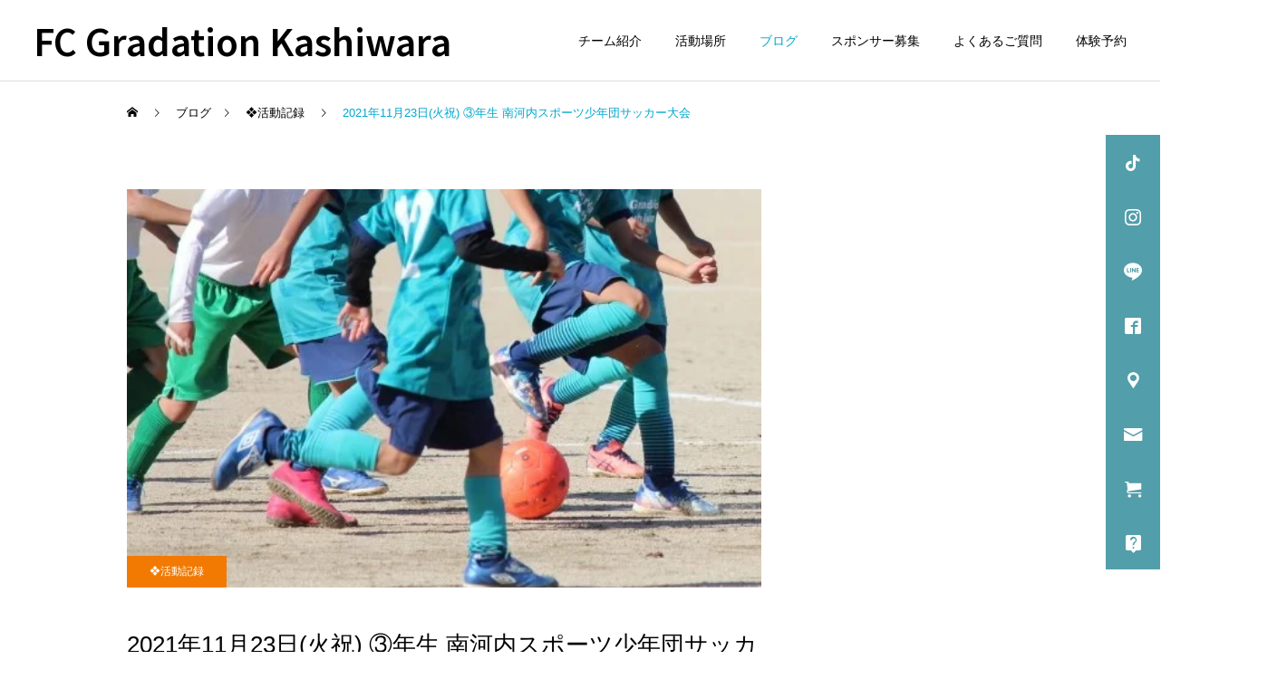

--- FILE ---
content_type: text/html; charset=UTF-8
request_url: https://fcgradation.com/?p=1172
body_size: 23483
content:
<!DOCTYPE html>
<html class="pc" lang="ja">
<head>
<meta charset="UTF-8">
<!--[if IE]><meta http-equiv="X-UA-Compatible" content="IE=edge"><![endif]-->
<meta name="viewport" content="width=device-width">
<meta name="description" content="大阪府柏原市の小学生サッカーチームです">
<link rel="pingback" href="https://fcgradation.com/xmlrpc.php">
<link rel="shortcut icon" href="https://fcgradation.com/wp-content/uploads/2021/04/favicon.gif">
<title>2021年11月23日(火祝) ③年生 南河内スポーツ少年団サッカー大会 | FC Gradation Kashiwara</title>
<meta name='robots' content='max-image-preview:large' />
<link rel='dns-prefetch' href='//stats.wp.com' />
<link rel='dns-prefetch' href='//www.googletagmanager.com' />
<link rel="alternate" type="application/rss+xml" title="FC Gradation Kashiwara &raquo; フィード" href="https://fcgradation.com/?feed=rss2" />
<link rel="alternate" type="application/rss+xml" title="FC Gradation Kashiwara &raquo; コメントフィード" href="https://fcgradation.com/?feed=comments-rss2" />
<link rel="alternate" type="application/rss+xml" title="FC Gradation Kashiwara &raquo; 2021年11月23日(火祝) ③年生 南河内スポーツ少年団サッカー大会 のコメントのフィード" href="https://fcgradation.com/?feed=rss2&#038;p=1172" />
<link rel="alternate" title="oEmbed (JSON)" type="application/json+oembed" href="https://fcgradation.com/index.php?rest_route=%2Foembed%2F1.0%2Fembed&#038;url=https%3A%2F%2Ffcgradation.com%2F%3Fp%3D1172" />
<link rel="alternate" title="oEmbed (XML)" type="text/xml+oembed" href="https://fcgradation.com/index.php?rest_route=%2Foembed%2F1.0%2Fembed&#038;url=https%3A%2F%2Ffcgradation.com%2F%3Fp%3D1172&#038;format=xml" />
<link rel="preconnect" href="https://fonts.googleapis.com">
<link rel="preconnect" href="https://fonts.gstatic.com" crossorigin>
<link href="https://fonts.googleapis.com/css2?family=Noto+Sans+JP:wght@400;600" rel="stylesheet">
<style id='wp-img-auto-sizes-contain-inline-css' type='text/css'>
img:is([sizes=auto i],[sizes^="auto," i]){contain-intrinsic-size:3000px 1500px}
/*# sourceURL=wp-img-auto-sizes-contain-inline-css */
</style>
<link rel='stylesheet' id='foogallery-core-css' href='https://fcgradation.com/wp-content/plugins/foogallery/assets/css/foogallery.5a41457e.min.css?ver=3.1.6' type='text/css' media='all' />
<link rel='stylesheet' id='style-css' href='https://fcgradation.com/wp-content/themes/cure_tcd082/style.css?ver=2.13.1' type='text/css' media='all' />
<style id='wp-block-library-inline-css' type='text/css'>
:root{--wp-block-synced-color:#7a00df;--wp-block-synced-color--rgb:122,0,223;--wp-bound-block-color:var(--wp-block-synced-color);--wp-editor-canvas-background:#ddd;--wp-admin-theme-color:#007cba;--wp-admin-theme-color--rgb:0,124,186;--wp-admin-theme-color-darker-10:#006ba1;--wp-admin-theme-color-darker-10--rgb:0,107,160.5;--wp-admin-theme-color-darker-20:#005a87;--wp-admin-theme-color-darker-20--rgb:0,90,135;--wp-admin-border-width-focus:2px}@media (min-resolution:192dpi){:root{--wp-admin-border-width-focus:1.5px}}.wp-element-button{cursor:pointer}:root .has-very-light-gray-background-color{background-color:#eee}:root .has-very-dark-gray-background-color{background-color:#313131}:root .has-very-light-gray-color{color:#eee}:root .has-very-dark-gray-color{color:#313131}:root .has-vivid-green-cyan-to-vivid-cyan-blue-gradient-background{background:linear-gradient(135deg,#00d084,#0693e3)}:root .has-purple-crush-gradient-background{background:linear-gradient(135deg,#34e2e4,#4721fb 50%,#ab1dfe)}:root .has-hazy-dawn-gradient-background{background:linear-gradient(135deg,#faaca8,#dad0ec)}:root .has-subdued-olive-gradient-background{background:linear-gradient(135deg,#fafae1,#67a671)}:root .has-atomic-cream-gradient-background{background:linear-gradient(135deg,#fdd79a,#004a59)}:root .has-nightshade-gradient-background{background:linear-gradient(135deg,#330968,#31cdcf)}:root .has-midnight-gradient-background{background:linear-gradient(135deg,#020381,#2874fc)}:root{--wp--preset--font-size--normal:16px;--wp--preset--font-size--huge:42px}.has-regular-font-size{font-size:1em}.has-larger-font-size{font-size:2.625em}.has-normal-font-size{font-size:var(--wp--preset--font-size--normal)}.has-huge-font-size{font-size:var(--wp--preset--font-size--huge)}.has-text-align-center{text-align:center}.has-text-align-left{text-align:left}.has-text-align-right{text-align:right}.has-fit-text{white-space:nowrap!important}#end-resizable-editor-section{display:none}.aligncenter{clear:both}.items-justified-left{justify-content:flex-start}.items-justified-center{justify-content:center}.items-justified-right{justify-content:flex-end}.items-justified-space-between{justify-content:space-between}.screen-reader-text{border:0;clip-path:inset(50%);height:1px;margin:-1px;overflow:hidden;padding:0;position:absolute;width:1px;word-wrap:normal!important}.screen-reader-text:focus{background-color:#ddd;clip-path:none;color:#444;display:block;font-size:1em;height:auto;left:5px;line-height:normal;padding:15px 23px 14px;text-decoration:none;top:5px;width:auto;z-index:100000}html :where(.has-border-color){border-style:solid}html :where([style*=border-top-color]){border-top-style:solid}html :where([style*=border-right-color]){border-right-style:solid}html :where([style*=border-bottom-color]){border-bottom-style:solid}html :where([style*=border-left-color]){border-left-style:solid}html :where([style*=border-width]){border-style:solid}html :where([style*=border-top-width]){border-top-style:solid}html :where([style*=border-right-width]){border-right-style:solid}html :where([style*=border-bottom-width]){border-bottom-style:solid}html :where([style*=border-left-width]){border-left-style:solid}html :where(img[class*=wp-image-]){height:auto;max-width:100%}:where(figure){margin:0 0 1em}html :where(.is-position-sticky){--wp-admin--admin-bar--position-offset:var(--wp-admin--admin-bar--height,0px)}@media screen and (max-width:600px){html :where(.is-position-sticky){--wp-admin--admin-bar--position-offset:0px}}

/*# sourceURL=wp-block-library-inline-css */
</style><style id='global-styles-inline-css' type='text/css'>
:root{--wp--preset--aspect-ratio--square: 1;--wp--preset--aspect-ratio--4-3: 4/3;--wp--preset--aspect-ratio--3-4: 3/4;--wp--preset--aspect-ratio--3-2: 3/2;--wp--preset--aspect-ratio--2-3: 2/3;--wp--preset--aspect-ratio--16-9: 16/9;--wp--preset--aspect-ratio--9-16: 9/16;--wp--preset--color--black: #000000;--wp--preset--color--cyan-bluish-gray: #abb8c3;--wp--preset--color--white: #ffffff;--wp--preset--color--pale-pink: #f78da7;--wp--preset--color--vivid-red: #cf2e2e;--wp--preset--color--luminous-vivid-orange: #ff6900;--wp--preset--color--luminous-vivid-amber: #fcb900;--wp--preset--color--light-green-cyan: #7bdcb5;--wp--preset--color--vivid-green-cyan: #00d084;--wp--preset--color--pale-cyan-blue: #8ed1fc;--wp--preset--color--vivid-cyan-blue: #0693e3;--wp--preset--color--vivid-purple: #9b51e0;--wp--preset--gradient--vivid-cyan-blue-to-vivid-purple: linear-gradient(135deg,rgb(6,147,227) 0%,rgb(155,81,224) 100%);--wp--preset--gradient--light-green-cyan-to-vivid-green-cyan: linear-gradient(135deg,rgb(122,220,180) 0%,rgb(0,208,130) 100%);--wp--preset--gradient--luminous-vivid-amber-to-luminous-vivid-orange: linear-gradient(135deg,rgb(252,185,0) 0%,rgb(255,105,0) 100%);--wp--preset--gradient--luminous-vivid-orange-to-vivid-red: linear-gradient(135deg,rgb(255,105,0) 0%,rgb(207,46,46) 100%);--wp--preset--gradient--very-light-gray-to-cyan-bluish-gray: linear-gradient(135deg,rgb(238,238,238) 0%,rgb(169,184,195) 100%);--wp--preset--gradient--cool-to-warm-spectrum: linear-gradient(135deg,rgb(74,234,220) 0%,rgb(151,120,209) 20%,rgb(207,42,186) 40%,rgb(238,44,130) 60%,rgb(251,105,98) 80%,rgb(254,248,76) 100%);--wp--preset--gradient--blush-light-purple: linear-gradient(135deg,rgb(255,206,236) 0%,rgb(152,150,240) 100%);--wp--preset--gradient--blush-bordeaux: linear-gradient(135deg,rgb(254,205,165) 0%,rgb(254,45,45) 50%,rgb(107,0,62) 100%);--wp--preset--gradient--luminous-dusk: linear-gradient(135deg,rgb(255,203,112) 0%,rgb(199,81,192) 50%,rgb(65,88,208) 100%);--wp--preset--gradient--pale-ocean: linear-gradient(135deg,rgb(255,245,203) 0%,rgb(182,227,212) 50%,rgb(51,167,181) 100%);--wp--preset--gradient--electric-grass: linear-gradient(135deg,rgb(202,248,128) 0%,rgb(113,206,126) 100%);--wp--preset--gradient--midnight: linear-gradient(135deg,rgb(2,3,129) 0%,rgb(40,116,252) 100%);--wp--preset--font-size--small: 13px;--wp--preset--font-size--medium: 20px;--wp--preset--font-size--large: 36px;--wp--preset--font-size--x-large: 42px;--wp--preset--spacing--20: 0.44rem;--wp--preset--spacing--30: 0.67rem;--wp--preset--spacing--40: 1rem;--wp--preset--spacing--50: 1.5rem;--wp--preset--spacing--60: 2.25rem;--wp--preset--spacing--70: 3.38rem;--wp--preset--spacing--80: 5.06rem;--wp--preset--shadow--natural: 6px 6px 9px rgba(0, 0, 0, 0.2);--wp--preset--shadow--deep: 12px 12px 50px rgba(0, 0, 0, 0.4);--wp--preset--shadow--sharp: 6px 6px 0px rgba(0, 0, 0, 0.2);--wp--preset--shadow--outlined: 6px 6px 0px -3px rgb(255, 255, 255), 6px 6px rgb(0, 0, 0);--wp--preset--shadow--crisp: 6px 6px 0px rgb(0, 0, 0);}:where(.is-layout-flex){gap: 0.5em;}:where(.is-layout-grid){gap: 0.5em;}body .is-layout-flex{display: flex;}.is-layout-flex{flex-wrap: wrap;align-items: center;}.is-layout-flex > :is(*, div){margin: 0;}body .is-layout-grid{display: grid;}.is-layout-grid > :is(*, div){margin: 0;}:where(.wp-block-columns.is-layout-flex){gap: 2em;}:where(.wp-block-columns.is-layout-grid){gap: 2em;}:where(.wp-block-post-template.is-layout-flex){gap: 1.25em;}:where(.wp-block-post-template.is-layout-grid){gap: 1.25em;}.has-black-color{color: var(--wp--preset--color--black) !important;}.has-cyan-bluish-gray-color{color: var(--wp--preset--color--cyan-bluish-gray) !important;}.has-white-color{color: var(--wp--preset--color--white) !important;}.has-pale-pink-color{color: var(--wp--preset--color--pale-pink) !important;}.has-vivid-red-color{color: var(--wp--preset--color--vivid-red) !important;}.has-luminous-vivid-orange-color{color: var(--wp--preset--color--luminous-vivid-orange) !important;}.has-luminous-vivid-amber-color{color: var(--wp--preset--color--luminous-vivid-amber) !important;}.has-light-green-cyan-color{color: var(--wp--preset--color--light-green-cyan) !important;}.has-vivid-green-cyan-color{color: var(--wp--preset--color--vivid-green-cyan) !important;}.has-pale-cyan-blue-color{color: var(--wp--preset--color--pale-cyan-blue) !important;}.has-vivid-cyan-blue-color{color: var(--wp--preset--color--vivid-cyan-blue) !important;}.has-vivid-purple-color{color: var(--wp--preset--color--vivid-purple) !important;}.has-black-background-color{background-color: var(--wp--preset--color--black) !important;}.has-cyan-bluish-gray-background-color{background-color: var(--wp--preset--color--cyan-bluish-gray) !important;}.has-white-background-color{background-color: var(--wp--preset--color--white) !important;}.has-pale-pink-background-color{background-color: var(--wp--preset--color--pale-pink) !important;}.has-vivid-red-background-color{background-color: var(--wp--preset--color--vivid-red) !important;}.has-luminous-vivid-orange-background-color{background-color: var(--wp--preset--color--luminous-vivid-orange) !important;}.has-luminous-vivid-amber-background-color{background-color: var(--wp--preset--color--luminous-vivid-amber) !important;}.has-light-green-cyan-background-color{background-color: var(--wp--preset--color--light-green-cyan) !important;}.has-vivid-green-cyan-background-color{background-color: var(--wp--preset--color--vivid-green-cyan) !important;}.has-pale-cyan-blue-background-color{background-color: var(--wp--preset--color--pale-cyan-blue) !important;}.has-vivid-cyan-blue-background-color{background-color: var(--wp--preset--color--vivid-cyan-blue) !important;}.has-vivid-purple-background-color{background-color: var(--wp--preset--color--vivid-purple) !important;}.has-black-border-color{border-color: var(--wp--preset--color--black) !important;}.has-cyan-bluish-gray-border-color{border-color: var(--wp--preset--color--cyan-bluish-gray) !important;}.has-white-border-color{border-color: var(--wp--preset--color--white) !important;}.has-pale-pink-border-color{border-color: var(--wp--preset--color--pale-pink) !important;}.has-vivid-red-border-color{border-color: var(--wp--preset--color--vivid-red) !important;}.has-luminous-vivid-orange-border-color{border-color: var(--wp--preset--color--luminous-vivid-orange) !important;}.has-luminous-vivid-amber-border-color{border-color: var(--wp--preset--color--luminous-vivid-amber) !important;}.has-light-green-cyan-border-color{border-color: var(--wp--preset--color--light-green-cyan) !important;}.has-vivid-green-cyan-border-color{border-color: var(--wp--preset--color--vivid-green-cyan) !important;}.has-pale-cyan-blue-border-color{border-color: var(--wp--preset--color--pale-cyan-blue) !important;}.has-vivid-cyan-blue-border-color{border-color: var(--wp--preset--color--vivid-cyan-blue) !important;}.has-vivid-purple-border-color{border-color: var(--wp--preset--color--vivid-purple) !important;}.has-vivid-cyan-blue-to-vivid-purple-gradient-background{background: var(--wp--preset--gradient--vivid-cyan-blue-to-vivid-purple) !important;}.has-light-green-cyan-to-vivid-green-cyan-gradient-background{background: var(--wp--preset--gradient--light-green-cyan-to-vivid-green-cyan) !important;}.has-luminous-vivid-amber-to-luminous-vivid-orange-gradient-background{background: var(--wp--preset--gradient--luminous-vivid-amber-to-luminous-vivid-orange) !important;}.has-luminous-vivid-orange-to-vivid-red-gradient-background{background: var(--wp--preset--gradient--luminous-vivid-orange-to-vivid-red) !important;}.has-very-light-gray-to-cyan-bluish-gray-gradient-background{background: var(--wp--preset--gradient--very-light-gray-to-cyan-bluish-gray) !important;}.has-cool-to-warm-spectrum-gradient-background{background: var(--wp--preset--gradient--cool-to-warm-spectrum) !important;}.has-blush-light-purple-gradient-background{background: var(--wp--preset--gradient--blush-light-purple) !important;}.has-blush-bordeaux-gradient-background{background: var(--wp--preset--gradient--blush-bordeaux) !important;}.has-luminous-dusk-gradient-background{background: var(--wp--preset--gradient--luminous-dusk) !important;}.has-pale-ocean-gradient-background{background: var(--wp--preset--gradient--pale-ocean) !important;}.has-electric-grass-gradient-background{background: var(--wp--preset--gradient--electric-grass) !important;}.has-midnight-gradient-background{background: var(--wp--preset--gradient--midnight) !important;}.has-small-font-size{font-size: var(--wp--preset--font-size--small) !important;}.has-medium-font-size{font-size: var(--wp--preset--font-size--medium) !important;}.has-large-font-size{font-size: var(--wp--preset--font-size--large) !important;}.has-x-large-font-size{font-size: var(--wp--preset--font-size--x-large) !important;}
/*# sourceURL=global-styles-inline-css */
</style>

<style id='classic-theme-styles-inline-css' type='text/css'>
/*! This file is auto-generated */
.wp-block-button__link{color:#fff;background-color:#32373c;border-radius:9999px;box-shadow:none;text-decoration:none;padding:calc(.667em + 2px) calc(1.333em + 2px);font-size:1.125em}.wp-block-file__button{background:#32373c;color:#fff;text-decoration:none}
/*# sourceURL=/wp-includes/css/classic-themes.min.css */
</style>
<link rel='stylesheet' id='foobox-free-min-css' href='https://fcgradation.com/wp-content/plugins/foobox-image-lightbox/free/css/foobox.free.min.css?ver=2.7.41' type='text/css' media='all' />
<link rel='stylesheet' id='pz-linkcard-css-css' href='//fcgradation.com/wp-content/uploads/pz-linkcard/style/style.min.css?ver=2.5.6.5.3' type='text/css' media='all' />
<link rel='stylesheet' id='searchandfilter-css' href='https://fcgradation.com/wp-content/plugins/search-filter/style.css?ver=1' type='text/css' media='all' />
<style>:root {
  --tcd-font-type1: Arial,"Hiragino Sans","Yu Gothic Medium","Meiryo",sans-serif;
  --tcd-font-type2: "Times New Roman",Times,"Yu Mincho","游明朝","游明朝体","Hiragino Mincho Pro",serif;
  --tcd-font-type3: Palatino,"Yu Kyokasho","游教科書体","UD デジタル 教科書体 N","游明朝","游明朝体","Hiragino Mincho Pro","Meiryo",serif;
  --tcd-font-type-logo: "Noto Sans JP",sans-serif;
}</style>
<script type="text/javascript" src="https://fcgradation.com/wp-includes/js/jquery/jquery.min.js?ver=3.7.1" id="jquery-core-js"></script>
<script type="text/javascript" src="https://fcgradation.com/wp-includes/js/jquery/jquery-migrate.min.js?ver=3.4.1" id="jquery-migrate-js"></script>
<script type="text/javascript" src="https://fcgradation.com/wp-content/plugins/foogallery/assets/js/foogallery.669a7a45.min.js?ver=3.1.6" id="foogallery-core-js"></script>
<script type="text/javascript" src="https://fcgradation.com/wp-content/plugins/foogallery/assets/js/foogallery.ready.e6fae73a.min.js?ver=3.1.6" id="foogallery-ready-js"></script>
<script type="text/javascript" id="foobox-free-min-js-before">
/* <![CDATA[ */
/* Run FooBox FREE (v2.7.41) */
var FOOBOX = window.FOOBOX = {
	ready: true,
	disableOthers: false,
	o: {wordpress: { enabled: true }, countMessage:'image %index of %total', captions: { dataTitle: ["captionTitle","title"], dataDesc: ["captionDesc","description"] }, rel: '', excludes:'.fbx-link,.nofoobox,.nolightbox,a[href*="pinterest.com/pin/create/button/"]', affiliate : { enabled: false }},
	selectors: [
		".foogallery-container.foogallery-lightbox-foobox", ".foogallery-container.foogallery-lightbox-foobox-free", ".gallery", ".wp-block-gallery", ".wp-caption", ".wp-block-image", "a:has(img[class*=wp-image-])", ".foobox"
	],
	pre: function( $ ){
		// Custom JavaScript (Pre)
		
	},
	post: function( $ ){
		// Custom JavaScript (Post)
		
		// Custom Captions Code
		
	},
	custom: function( $ ){
		// Custom Extra JS
		
	}
};
//# sourceURL=foobox-free-min-js-before
/* ]]> */
</script>
<script type="text/javascript" src="https://fcgradation.com/wp-content/plugins/foobox-image-lightbox/free/js/foobox.free.min.js?ver=2.7.41" id="foobox-free-min-js"></script>
<link rel="https://api.w.org/" href="https://fcgradation.com/index.php?rest_route=/" /><link rel="alternate" title="JSON" type="application/json" href="https://fcgradation.com/index.php?rest_route=/wp/v2/posts/1172" /><link rel="canonical" href="https://fcgradation.com/?p=1172" />
<link rel='shortlink' href='https://fcgradation.com/?p=1172' />
<meta name="generator" content="Site Kit by Google 1.170.0" />	<style>img#wpstats{display:none}</style>
		<link rel="stylesheet" href="https://fcgradation.com/wp-content/themes/cure_tcd082/css/design-plus.css?ver=2.13.1">
<link rel="stylesheet" href="https://fcgradation.com/wp-content/themes/cure_tcd082/css/sns-botton.css?ver=2.13.1">
<link rel="stylesheet" media="screen and (max-width:1251px)" href="https://fcgradation.com/wp-content/themes/cure_tcd082/css/responsive.css?ver=2.13.1">
<link rel="stylesheet" media="screen and (max-width:1251px)" href="https://fcgradation.com/wp-content/themes/cure_tcd082/css/footer-bar.css?ver=2.13.1">

<script src="https://fcgradation.com/wp-content/themes/cure_tcd082/js/jquery.easing.1.4.js?ver=2.13.1"></script>
<script src="https://fcgradation.com/wp-content/themes/cure_tcd082/js/jscript.js?ver=2.13.1"></script>
<script src="https://fcgradation.com/wp-content/themes/cure_tcd082/js/comment.js?ver=2.13.1"></script>

<link rel="stylesheet" href="https://fcgradation.com/wp-content/themes/cure_tcd082/js/simplebar.css?ver=2.13.1">
<script src="https://fcgradation.com/wp-content/themes/cure_tcd082/js/simplebar.min.js?ver=2.13.1"></script>


<script src="https://fcgradation.com/wp-content/themes/cure_tcd082/js/header_fix.js?ver=2.13.1"></script>
<script src="https://fcgradation.com/wp-content/themes/cure_tcd082/js/header_fix_mobile.js?ver=2.13.1"></script>

<script src="https://fcgradation.com/wp-content/themes/cure_tcd082/js/tcd_cookie.js?ver=2.13.1"></script>
<script type="text/javascript">
jQuery(document).ready(function($){
  if ($.cookie('close_header_message') == 'on') {
    $('#header_message').hide();
  }
  $('#close_header_message').click(function() {
    $('#header_message').hide();
    $.cookie('close_header_message', 'on', {
      path:'/'
    });
  });
});
</script>


<style type="text/css">

body, input, textarea { font-family:var(--tcd-font-type1); }

.rich_font, .p-vertical { font-family: var(--tcd-font-type1); }

.rich_font_1 { font-family: var(--tcd-font-type1); }
.rich_font_2 { font-family: var(--tcd-font-type2); font-weight:500; }
.rich_font_3 { font-family: var(--tcd-font-type3); font-weight:500; }
.rich_font_logo { font-family: var(--tcd-font-type-logo); font-weight: bold !important;}

.post_content, #next_prev_post { font-family: var(--tcd-font-type1);}
.widget_headline, .widget_block .wp-block-heading { font-family: var(--tcd-font-type1); }

#header { background:#ffffff; }
body.home #header.active { background:#ffffff; }
#side_button a { background:#529eaa; }
#side_button a:hover { background:#37828e; }
#side_button .num1:before { color:#ffffff; }
#side_button .num2:before { color:#ffffff; }
#side_button .num3:before { color:#ffffff; }
#side_button .num4:before { color:#ffffff; }
#side_button .num5:before { color:#ffffff; }
#side_button .num6:before { color:#ffffff; }
#side_button .num7:before { color:#ffffff; }
#side_button .num8:before { color:#ffffff; }
body.home #header_logo .logo a, body.home #global_menu > ul > li > a { color:#ffffff; }
body.home #header_logo .logo a:hover, body.home #global_menu > ul > li > a:hover, #global_menu > ul > li.active > a, #global_menu > ul > li.active_button > a { color:#00a7ce !important; }
body.home #header.active #header_logo .logo a, #global_menu > ul > li > a, body.home #header.active #global_menu > ul > li > a { color:#000000; }
#global_menu ul ul a { color:#ffffff; background:#007997; }
#global_menu ul ul a:hover { background:#00a7ce; }
body.home #menu_button span { background:#ffffff; }
#menu_button span { background:#000; }
#menu_button:hover span { background:#00a7ce !important; }
#drawer_menu { background:#222222; }
#mobile_menu a, .mobile #lang_button a { color:#ffffff; background:#222222; border-bottom:1px solid #444444; }
#mobile_menu li li a { color:#ffffff; background:#333333; }
#mobile_menu a:hover, #drawer_menu .close_button:hover, #mobile_menu .child_menu_button:hover, .mobile #lang_button a:hover { color:#ffffff; background:#00a7ce; }
#mobile_menu li li a:hover { color:#ffffff; }
.megamenu_service_list { background:#007995; }
.megamenu_service_list .headline { font-size:16px; }
.megamenu_service_list .title { font-size:14px; }
.megamenu_blog_list { background:#007995; }
.megamenu_blog_list .title { font-size:14px; }
#footer_banner .title { font-size:14px; }
#footer .service_list, #footer .service_list a { color:#ffffff; }
#footer_contact .link_button a { color:#ffffff; background:#02a8c6; }
#footer_contact .link_button a:hover { color:#ffffff; background:#007a96; }
#footer_tel .tel_number .icon:before { color:#00a8c8; }
#footer_schedule { font-size:15px; border-color:#05aac9; }
#footer_schedule td { border-color:#05aac9; color:#006387; }
.footer_info { font-size:20px; }
#return_top a:before { color:#ffffff; }
#return_top a { background:#007a94; }
#return_top a:hover { background:#006277; }
@media screen and (max-width:750px) {
  #footer_banner .title { font-size:12px; }
  .footer_info { font-size:14px; }
  #footer_schedule { font-size:12px; }
}

.author_profile a.avatar img, .animate_image img, .animate_background .image, #recipe_archive .blur_image {
  width:100%; height:auto;
  -webkit-transition: transform  0.75s ease;
  transition: transform  0.75s ease;
}
.author_profile a.avatar:hover img, .animate_image:hover img, .animate_background:hover .image, #recipe_archive a:hover .blur_image {
  -webkit-transform: scale(1.2);
  transform: scale(1.2);
}



a { color:#000; }

a:hover, #header_logo a:hover, #global_menu > ul > li.current-menu-item > a, .megamenu_blog_list a:hover .title, #footer a:hover, #footer_social_link li a:hover:before, #bread_crumb a:hover, #bread_crumb li.home a:hover:after, #bread_crumb, #bread_crumb li.last, #next_prev_post a:hover,
.megamenu_blog_slider a:hover , .megamenu_blog_slider .category a:hover, .megamenu_blog_slider_wrap .carousel_arrow:hover:before, .megamenu_menu_list .carousel_arrow:hover:before, .single_copy_title_url_btn:hover,
.p-dropdown__list li a:hover, .p-dropdown__title:hover, .p-dropdown__title:hover:after, .p-dropdown__title:hover:after, .p-dropdown__list li a:hover, .p-dropdown__list .child_menu_button:hover, .tcdw_search_box_widget .search_area .search_button:hover:before,
#index_news a .date, #index_news_slider a:hover .title, .tcd_category_list a:hover, .tcd_category_list .child_menu_button:hover, .styled_post_list1 a:hover .title,
#post_title_area .post_meta a:hover, #single_author_title_area .author_link li a:hover:before, .author_profile a:hover, .author_profile .author_link li a:hover:before, #post_meta_bottom a:hover, .cardlink_title a:hover, .comment a:hover, .comment_form_wrapper a:hover, #searchform .submit_button:hover:before
  { color: #00a7ce; }
#footer_sns li.note a:hover:before, .author_profile .author_link li.note a:hover:before { background-color: #00a7ce; }

#comment_tab li.active a, #submit_comment:hover, #cancel_comment_reply a:hover, #wp-calendar #prev a:hover, #wp-calendar #next a:hover, #wp-calendar td a:hover,
#post_pagination p, #post_pagination a:hover, #p_readmore .button:hover, .page_navi a:hover, .page_navi span.current, #post_pagination a:hover,.c-pw__btn:hover, #post_pagination a:hover, #comment_tab li a:hover,
.post_slider_widget .slick-dots button:hover::before, .post_slider_widget .slick-dots .slick-active button::before
  { background-color: #00a7ce; }

.widget_headline, #comment_textarea textarea:focus, .c-pw__box-input:focus, .page_navi a:hover, .page_navi span.current, #post_pagination p, #post_pagination a:hover
  { border-color: #00a7ce; }

.post_content a, .custom-html-widget a { color:#1e73be; }
.post_content a:hover, .custom-html-widget a:hover { color:#dd3333; }
.cat_id_14 a { color:#ffffff !important; background:#02a8c6 !important; }
.cat_id_14 a:hover { color:#ffffff !important; background:#007a96 !important; }
.cat_id_20 a { color:#ffffff !important; background:#000000 !important; }
.cat_id_20 a:hover { color:#ffffff !important; background:#848484 !important; }
.cat_id_17 a { color:#ffffff !important; background:#d802e8 !important; }
.cat_id_17 a:hover { color:#ffffff !important; background:#66007c !important; }
.cat_id_22 a { color:#ffffff !important; background:#0117bc !important; }
.cat_id_22 a:hover { color:#ffffff !important; background:#0096ed !important; }
.cat_id_19 a { color:#ffffff !important; background:#f27a02 !important; }
.cat_id_19 a:hover { color:#ffffff !important; background:#007a96 !important; }
.cat_id_18 a { color:#000000 !important; background:#e2df02 !important; }
.cat_id_18 a:hover { color:#b7b7b7 !important; background:#6d6400 !important; }
.cat_id_11 a { color:#ffffff !important; background:#dd3333 !important; }
.cat_id_11 a:hover { color:#ffffff !important; background:#840008 !important; }
.styled_h2 {
  font-size:22px !important; text-align:left; color:#00a7ce;   border-top:1px solid #00a7ce;
  border-bottom:1px solid #00a7ce;
  border-left:0px solid #00a7ce;
  border-right:0px solid #00a7ce;
  padding:20px 0px 20px 0px !important;
  margin:0px 0px 20px !important;
}
.styled_h3 {
  font-size:20px !important; text-align:left; color:#00a7ce;   border-top:2px solid #00a7ce;
  border-bottom:1px solid #dddddd;
  border-left:0px solid #dddddd;
  border-right:0px solid #dddddd;
  padding:20px 0px 20px 15px !important;
  margin:0px 0px 20px !important;
}
.styled_h4 {
  font-size:20px !important; text-align:left; color:#00a7ce;   border-top:0px solid #dddddd;
  border-bottom:0px solid #dddddd;
  border-left:2px solid #007fc9;
  border-right:0px solid #dddddd;
  padding:10px 0px 10px 15px !important;
  margin:0px 0px 20px !important;
}
.styled_h5 {
  font-size:19px !important; text-align:left; color:#00a7ce;   border-top:0px solid #dddddd;
  border-bottom:0px solid #dddddd;
  border-left:0px solid #dddddd;
  border-right:0px solid #dddddd;
  padding:15px 15px 5px 0px !important;
  margin:0px 0px 5px !important;
}
.q_custom_button1 { background: #1e73be; color: #ffffff !important; border-color: #535353 !important; }
.q_custom_button1:hover, .q_custom_button1:focus { background: #7d7d7d; color: #ffffff !important; border-color: #7d7d7d !important; }
.q_custom_button2 { background: #1e73be; color: #ffffff !important; border-color: #535353 !important; }
.q_custom_button2:hover, .q_custom_button2:focus { background: #7d7d7d; color: #ffffff !important; border-color: #7d7d7d !important; }
.q_custom_button3 { background: #1e73be; color: #ffffff !important; border-color: #535353 !important; }
.q_custom_button3:hover, .q_custom_button3:focus { background: #7d7d7d; color: #ffffff !important; border-color: #7d7d7d !important; }
.speech_balloon_left1 .speach_balloon_text { background-color: #ffdfdf; border-color: #ffdfdf; color: #000000 }
.speech_balloon_left1 .speach_balloon_text::before { border-right-color: #ffdfdf }
.speech_balloon_left1 .speach_balloon_text::after { border-right-color: #ffdfdf }
.speech_balloon_left2 .speach_balloon_text { background-color: #ffffff; border-color: #ff5353; color: #000000 }
.speech_balloon_left2 .speach_balloon_text::before { border-right-color: #ff5353 }
.speech_balloon_left2 .speach_balloon_text::after { border-right-color: #ffffff }
.speech_balloon_right1 .speach_balloon_text { background-color: #ccf4ff; border-color: #ccf4ff; color: #000000 }
.speech_balloon_right1 .speach_balloon_text::before { border-left-color: #ccf4ff }
.speech_balloon_right1 .speach_balloon_text::after { border-left-color: #ccf4ff }
.speech_balloon_right2 .speach_balloon_text { background-color: #ffffff; border-color: #0789b5; color: #000000 }
.speech_balloon_right2 .speach_balloon_text::before { border-left-color: #0789b5 }
.speech_balloon_right2 .speach_balloon_text::after { border-left-color: #ffffff }
.qt_google_map .pb_googlemap_custom-overlay-inner { background:#000000; color:#ffffff; }
.qt_google_map .pb_googlemap_custom-overlay-inner::after { border-color:#000000 transparent transparent transparent; }
</style>

<style id="current-page-style" type="text/css">
#post_title_area .title { font-size:26px; }
#article .post_content { font-size:16px; }
#related_post .headline { font-size:18px; border-color:#00a7ce; }
#comments .headline { font-size:18px; border-color:#00a7ce; }
@media screen and (max-width:750px) {
  #post_title_area .title { font-size:18px; }
  #article .post_content { font-size:14px; }
  #related_post .headline { font-size:15px; }
  #comments .headline { font-size:16px; }
}
#site_wrap { display:none; }
#site_loader_overlay {
  background:#ffffff;
  opacity: 1;
  position: fixed;
  top: 0px;
  left: 0px;
  width: 100%;
  height: 100%;
  width: 100vw;
  height: 100vh;
  z-index: 99999;
}
#site_loader_overlay.slide_up {
 top:-100vh; opacity:0;
 -webkit-transition: transition: top 1.0s cubic-bezier(0.83, 0, 0.17, 1) 0.4s, opacity 0s cubic-bezier(0.83, 0, 0.17, 1) 1.5s; transition: top 1.0s cubic-bezier(0.83, 0, 0.17, 1) 0.4s, opacity 0s cubic-bezier(0.83, 0, 0.17, 1) 1.5s;
}
#site_loader_overlay.slide_down {
 top:100vh; opacity:0;
 -webkit-transition: transition: top 1.0s cubic-bezier(0.83, 0, 0.17, 1) 0.4s, opacity 0s cubic-bezier(0.83, 0, 0.17, 1) 1.5s; transition: top 1.0s cubic-bezier(0.83, 0, 0.17, 1) 0.4s, opacity 0s cubic-bezier(0.83, 0, 0.17, 1) 1.5s;
}
#site_loader_overlay.slide_left {
 left:-100vw; opactiy:0;
 -webkit-transition: transition: left 1.0s cubic-bezier(0.83, 0, 0.17, 1) 0.4s, opacity 0s cubic-bezier(0.83, 0, 0.17, 1) 1.5s; transition: left 1.0s cubic-bezier(0.83, 0, 0.17, 1) 0.4s, opacity 0s cubic-bezier(0.83, 0, 0.17, 1) 1.5s;
}
#site_loader_overlay.slide_right {
 left:100vw; opactiy:0;
 -webkit-transition: transition: left 1.0s cubic-bezier(0.83, 0, 0.17, 1) 0.4s, opacity 0s cubic-bezier(0.83, 0, 0.17, 1) 1.5s; transition: left 1.0s cubic-bezier(0.83, 0, 0.17, 1) 0.4s, opacity 0s cubic-bezier(0.83, 0, 0.17, 1) 1.5s;
}
#site_loader_logo { position:relative; width:100%; height:100%; }
#site_loader_logo_inner {
  position:absolute; text-align:center; width:100%;
  top:50%; -ms-transform: translateY(-50%); -webkit-transform: translateY(-50%); transform: translateY(-50%);
}
#site_loader_overlay.active #site_loader_logo_inner {
  opacity:0;
  -webkit-transition: all 1.0s cubic-bezier(0.22, 1, 0.36, 1) 0s; transition: all 1.0s cubic-bezier(0.22, 1, 0.36, 1) 0s;
}
#site_loader_logo img.mobile { display:none; }
#site_loader_logo_inner p { margin-top:20px; line-height:2; }
@media screen and (max-width:750px) {
  #site_loader_logo.has_mobile_logo img.pc { display:none; }
  #site_loader_logo.has_mobile_logo img.mobile { display:inline; }
}
#site_loader_logo_inner .message { text-align:left; margin:30px auto 0; display:table; }
#site_loader_logo_inner .message.type2 { text-align:center; }
#site_loader_logo_inner .message.type3 { text-align:right; }
#site_loader_logo_inner .message_inner { display:inline; line-height:1.5; margin:0; }
@media screen and (max-width:750px) {
  #site_loader_logo .message { margin:23px auto 0; }
}

/* ----- animation ----- */
#site_loader_logo .logo_image { opacity:0; }
#site_loader_logo .message { opacity:0; }
#site_loader_logo.active .logo_image {
  -webkit-animation: opacityAnimation 1.4s ease forwards 0.5s;
  animation: opacityAnimation 1.4s ease forwards 0.5s;
}
#site_loader_logo.active .message {
  -webkit-animation: opacityAnimation 1.4s ease forwards 1.5s;
  animation: opacityAnimation 1.4s ease forwards 1.5s;
}
#site_loader_logo_inner .text { display:inline; }
#site_loader_logo_inner .dot_animation_wrap { display:inline; margin:0 0 0 4px; position:absolute; }
#site_loader_logo_inner .dot_animation { display:inline; }
#site_loader_logo_inner i {
  width:2px; height:2px; margin:0 4px 0 0; border-radius:100%;
  display:inline-block; background:#000;
  -webkit-animation: loading-dots-middle-dots 0.5s linear infinite; -ms-animation: loading-dots-middle-dots 0.5s linear infinite; animation: loading-dots-middle-dots 0.5s linear infinite;
}
#site_loader_logo_inner i:first-child {
  opacity: 0;
  -webkit-animation: loading-dots-first-dot 0.5s infinite; -ms-animation: loading-dots-first-dot 0.5s linear infinite; animation: loading-dots-first-dot 0.5s linear infinite;
  -webkit-transform: translate(-4px); -ms-transform: translate(-4px); transform: translate(-4px);
}
#site_loader_logo_inner i:last-child {
  -webkit-animation: loading-dots-last-dot 0.5s linear infinite; -ms-animation: loading-dots-last-dot 0.5s linear infinite; animation: loading-dots-last-dot 0.5s linear infinite;
}
@-webkit-keyframes loading-dots-fadein{
  100% { opacity:1; }
}
@keyframes loading-dots-fadein{
  100% { opacity:1; }
}
@-webkit-keyframes loading-dots-first-dot {
  100% { -webkit-transform:translate(6px); -ms-transform:translate(6px); transform:translate(6px); opacity:1; }
}
@keyframes loading-dots-first-dot {
  100% {-webkit-transform:translate(6px);-ms-transform:translate(6px); transform:translate(6px); opacity:1; }
}
@-webkit-keyframes loading-dots-middle-dots { 
  100% { -webkit-transform:translate(6px); -ms-transform:translate(6px); transform:translate(6px) }
}
@keyframes loading-dots-middle-dots {
  100% { -webkit-transform:translate(6px); -ms-transform:translate(6px); transform:translate(6px) }
}
@-webkit-keyframes loading-dots-last-dot {
  100% { -webkit-transform:translate(6px); -ms-transform:translate(6px); transform:translate(6px); opacity:0; }
}
@keyframes loading-dots-last-dot {
  100% { -webkit-transform:translate(6px); -ms-transform:translate(6px); transform:translate(6px); opacity:0; }
}
#site_loader_animation {
  width: 48px;
  height: 48px;
  font-size: 10px;
  text-indent: -9999em;
  position: absolute;
  top: 0;
  left: 0;
	right: 0;
	bottom: 0;
	margin: auto;
  border: 3px solid rgba(32,181,204,0.2);
  border-top-color: #20b5cc;
  border-radius: 50%;
  -webkit-animation: loading-circle 1.1s infinite linear;
  animation: loading-circle 1.1s infinite linear;
}
@-webkit-keyframes loading-circle {
  0% { -webkit-transform: rotate(0deg); transform: rotate(0deg); }
  100% { -webkit-transform: rotate(360deg); transform: rotate(360deg); }
}
@media only screen and (max-width: 767px) {
	#site_loader_animation { width: 30px; height: 30px; }
}
@keyframes loading-circle {
  0% { -webkit-transform: rotate(0deg); transform: rotate(0deg); }
  100% { -webkit-transform: rotate(360deg); transform: rotate(360deg); }
}
#site_loader_overlay.active #site_loader_animation {
  opacity:0;
  -webkit-transition: all 1.0s cubic-bezier(0.22, 1, 0.36, 1) 0s; transition: all 1.0s cubic-bezier(0.22, 1, 0.36, 1) 0s;
}
#site_loader_logo_inner .message { font-size:16px; color:#000000; }
#site_loader_logo_inner i { background:#000000; }
@media screen and (max-width:750px) {
  #site_loader_logo_inner .message { font-size:14px; }
}
</style>

<script type="text/javascript">
jQuery(document).ready(function($){

  $('.megamenu_blog_slider').slick({
    infinite: true,
    dots: false,
    arrows: false,
    slidesToShow: 4,
    slidesToScroll: 1,
    swipeToSlide: true,
    touchThreshold: 20,
    adaptiveHeight: false,
    pauseOnHover: true,
    autoplay: false,
    fade: false,
    easing: 'easeOutExpo',
    speed: 700,
    autoplaySpeed: 5000
  });
  $('.megamenu_blog_list .prev_item').on('click', function() {
    $(this).closest('.megamenu_blog_list').find('.megamenu_blog_slider').slick('slickPrev');
  });
  $('.megamenu_blog_list .next_item').on('click', function() {
    $(this).closest('.megamenu_blog_list').find('.megamenu_blog_slider').slick('slickNext');
  });

});
</script>
<script type="text/javascript">
jQuery(document).ready(function($){
  var side_button_width = $("#side_button").width();
  $("#side_button").css('width',side_button_width + 'px').css('left','calc(100% - 60px)').css('opacity','1');
  $("#side_button").hover(function(){
     $(this).css('left','calc(100% - ' + side_button_width + 'px)');
  }, function(){
     $(this).css('left','calc(100% - 60px)');
  });

  var side_button_height = $("#side_button").height();
  var header_message_height = $('#header_message').innerHeight();
  if ($('#header_message').css('display') == 'none') {
    var header_message_height = '';
  }
  var winW = $(window).width();
  if( winW > 1251 ){
    $("#side_button").css('top', header_message_height + 149 + 'px');
  } else {
    $("#side_button").css('top', header_message_height + 157 + 'px');
  }
  $(window).on('resize', function(){
    var winW = $(window).width();
    if( winW > 1251 ){
      $("#side_button").css('top', header_message_height + 149 + 'px');
    } else {
      $("#side_button").css('top', header_message_height + 157 + 'px');
    }
  });
  var side_button_position = $('#side_button').offset();
  if(side_button_position){
    $(window).scroll(function () {
      if($(window).scrollTop() > side_button_position.top - 150) {
        $("#side_button").addClass('fixed');
      } else {
        $("#side_button").removeClass('fixed');
      }
    });
  }

});
</script>
<!-- Global site tag (gtag.js) - Google Analytics -->
<script async src="https://www.googletagmanager.com/gtag/js?id=G-BXQEYG5P7R"></script>
<script>
  window.dataLayer = window.dataLayer || [];
  function gtag(){dataLayer.push(arguments);}
  gtag('js', new Date());

  gtag('config', 'G-BXQEYG5P7R');
</script><script>
jQuery(function ($) {
	var $window = $(window);
	var $body = $('body');
  // クイックタグ - underline ------------------------------------------
  if ($('.q_underline').length) {
    var gradient_prefix = null;
    $('.q_underline').each(function(){
      var bbc = $(this).css('borderBottomColor');
      if (jQuery.inArray(bbc, ['transparent', 'rgba(0, 0, 0, 0)']) == -1) {
        if (gradient_prefix === null) {
          gradient_prefix = '';
          var ua = navigator.userAgent.toLowerCase();
          if (/webkit/.test(ua)) {
            gradient_prefix = '-webkit-';
          } else if (/firefox/.test(ua)) {
            gradient_prefix = '-moz-';
          } else {
            gradient_prefix = '';
          }
        }
        $(this).css('borderBottomColor', 'transparent');
        if (gradient_prefix) {
          $(this).css('backgroundImage', gradient_prefix+'linear-gradient(left, transparent 50%, '+bbc+ ' 50%)');
        } else {
          $(this).css('backgroundImage', 'linear-gradient(to right, transparent 50%, '+bbc+ ' 50%)');
        }
      }
    });
    $window.on('scroll.q_underline', function(){
      $('.q_underline:not(.is-active)').each(function(){
        if ($body.hasClass('show-serumtal')) {
          var left = $(this).offset().left;
          if (window.scrollX > left - window.innerHeight) {
            $(this).addClass('is-active');
          }
        } else {
          var top = $(this).offset().top;
          if (window.scrollY > top - window.innerHeight) {
            $(this).addClass('is-active');
          }
        }
      });
      if (!$('.q_underline:not(.is-active)').length) {
        $window.off('scroll.q_underline');
      }
    });
  }
} );
</script>
<meta name="google-site-verification" content="jNWd8r6gCmdNHpc9NynI6vehkki5CMRqU80nuw1YJj8"><noscript><style>.lazyload[data-src]{display:none !important;}</style></noscript><style>.lazyload{background-image:none !important;}.lazyload:before{background-image:none !important;}</style><link rel="stylesheet" href="https://fcgradation.com/wp-content/themes/cure_tcd082/pagebuilder/assets/css/pagebuilder.css?ver=1.6.3">
<style type="text/css">
.tcd-pb-row.row1 { margin-bottom:30px; background-color:#ffffff; }
.tcd-pb-row.row1 .tcd-pb-col.col1 { width:100%; }
.tcd-pb-row.row1 .tcd-pb-col.col1 .tcd-pb-widget.widget1 { margin-bottom:30px; }
@media only screen and (max-width:767px) {
  .tcd-pb-row.row1 { margin-bottom:30px; }
  .tcd-pb-row.row1 .tcd-pb-col.col1 .tcd-pb-widget.widget1 { margin-bottom:30px; }
}
</style>

		<style type="text/css" id="wp-custom-css">
			
.styled_h5 {
 
    padding: 15px 15px 15px 0px !important;
}

		</style>
		<link rel='stylesheet' id='slick-style-css' href='https://fcgradation.com/wp-content/themes/cure_tcd082/js/slick.css?ver=1.0.0' type='text/css' media='all' />
</head>
<body id="body" class="wp-singular post-template-default single single-post postid-1172 single-format-standard wp-embed-responsive wp-theme-cure_tcd082 layout_type1 use_header_fix use_mobile_header_fix">


<div id="container">

   </div>

 <header id="header">
    <div id="header_logo">
   <div class="logo">
 <a href="https://fcgradation.com/" title="FC Gradation Kashiwara">
    <span class="pc_logo_text rich_font_logo" style="font-size:40px;">FC Gradation Kashiwara</span>
      <span class="mobile_logo_text" style="font-size:20px;">FC Gradation Kashiwara</span>
   </a>
</div>

  </div>
      <a id="menu_button" href="#"><span></span><span></span><span></span></a>
  <nav id="global_menu">
   <ul id="menu-%e3%82%b0%e3%83%ad%e3%83%bc%e3%83%90%e3%83%ab%e3%83%a1%e3%83%8b%e3%83%a5%e3%83%bc" class="menu"><li id="menu-item-686" class="menu-item menu-item-type-custom menu-item-object-custom menu-item-has-children menu-item-686 "><a href="https://fcgradation.com/?post_type=service" class="megamenu_button" data-megamenu="js-megamenu686">チーム紹介</a>
<ul class="sub-menu">
	<li id="menu-item-688" class="menu-item menu-item-type-custom menu-item-object-custom menu-item-688 "><a href="https://fcgradation.com/?service=sample-service1">・どんなチーム</a></li>
	<li id="menu-item-687" class="menu-item menu-item-type-custom menu-item-object-custom menu-item-687 "><a href="https://fcgradation.com/?service=cost">・会費</a></li>
	<li id="menu-item-6017" class="menu-item menu-item-type-custom menu-item-object-custom menu-item-6017 "><a href="https://fcgradation.com/?service=%e6%b4%bb%e5%8b%95%e3%82%b9%e3%82%b1%e3%82%b8%e3%83%a5%e3%83%bc%e3%83%ab">・活動スケジュール</a></li>
</ul>
</li>
<li id="menu-item-102" class="menu-item menu-item-type-post_type menu-item-object-page menu-item-has-children menu-item-102 "><a href="https://fcgradation.com/?page_id=93">活動場所</a>
<ul class="sub-menu">
	<li id="menu-item-807" class="menu-item menu-item-type-custom menu-item-object-custom menu-item-807 "><a href="https://fcgradation.com/?page_id=93#i">・旭ヶ丘小学校</a></li>
	<li id="menu-item-808" class="menu-item menu-item-type-custom menu-item-object-custom menu-item-808 "><a href="https://fcgradation.com/?page_id=93#i-5">・国分小学校</a></li>
	<li id="menu-item-809" class="menu-item menu-item-type-custom menu-item-object-custom menu-item-809 "><a href="https://fcgradation.com/?page_id=93#i-8">・石川河川敷グラウンド</a></li>
	<li id="menu-item-810" class="menu-item menu-item-type-custom menu-item-object-custom menu-item-810 "><a href="https://fcgradation.com/?page_id=93#i-10">・円明運動広場</a></li>
	<li id="menu-item-811" class="menu-item menu-item-type-custom menu-item-object-custom menu-item-811 "><a href="https://fcgradation.com/?page_id=93#i-12">・太子町立総合スポーツ公園</a></li>
	<li id="menu-item-812" class="menu-item menu-item-type-custom menu-item-object-custom menu-item-812 "><a href="https://fcgradation.com/?page_id=93#i-14">・大和川親水公園ヘリポート</a></li>
	<li id="menu-item-1446" class="menu-item menu-item-type-custom menu-item-object-custom menu-item-1446 "><a href="https://fcgradation.com/?page_id=93#i-15">・堅下北スポーツ広場</a></li>
	<li id="menu-item-4541" class="menu-item menu-item-type-custom menu-item-object-custom menu-item-4541 "><a href="https://fcgradation.com/?page_id=93#i-16">・柏原東高等学校（閉校）</a></li>
</ul>
</li>
<li id="menu-item-182" class="menu-item menu-item-type-custom menu-item-object-custom menu-item-has-children menu-item-182 current-menu-item"><a href="https://fcgradation.com/?page_id=54" class="megamenu_button" data-megamenu="js-megamenu182">ブログ</a>
<ul class="sub-menu">
	<li id="menu-item-590" class="menu-item menu-item-type-taxonomy menu-item-object-category current-post-ancestor current-menu-parent current-post-parent menu-item-590 "><a href="https://fcgradation.com/?cat=19">・活動記録</a></li>
	<li id="menu-item-458" class="menu-item menu-item-type-taxonomy menu-item-object-category menu-item-458 "><a href="https://fcgradation.com/?cat=14">・サッカーに必要な道具</a></li>
	<li id="menu-item-765" class="menu-item menu-item-type-taxonomy menu-item-object-category menu-item-765 "><a href="https://fcgradation.com/?cat=20">・サッカーのルール</a></li>
	<li id="menu-item-501" class="menu-item menu-item-type-taxonomy menu-item-object-category menu-item-501 "><a href="https://fcgradation.com/?cat=17">・トレーニング</a></li>
	<li id="menu-item-540" class="menu-item menu-item-type-taxonomy menu-item-object-category menu-item-540 "><a href="https://fcgradation.com/?cat=18">・食育・栄養</a></li>
	<li id="menu-item-4735" class="menu-item menu-item-type-custom menu-item-object-custom menu-item-4735 "><a href="https://fcgradation.com/?cat=22">・書籍の紹介</a></li>
</ul>
</li>
<li id="menu-item-197" class="menu-item menu-item-type-post_type menu-item-object-page menu-item-has-children menu-item-197 "><a href="https://fcgradation.com/?page_id=189">スポンサー募集</a>
<ul class="sub-menu">
	<li id="menu-item-1367" class="menu-item menu-item-type-custom menu-item-object-custom menu-item-1367 "><a href="https://ws.formzu.net/dist/S33731102/">・スポンサー募集 問い合わせ</a></li>
	<li id="menu-item-6144" class="menu-item menu-item-type-post_type menu-item-object-page menu-item-6144 "><a href="https://fcgradation.com/?page_id=1363">・パートナージャージのご紹介</a></li>
</ul>
</li>
<li id="menu-item-268" class="menu-item menu-item-type-taxonomy menu-item-object-category menu-item-has-children menu-item-268 "><a href="https://fcgradation.com/?cat=11">よくあるご質問</a>
<ul class="sub-menu">
	<li id="menu-item-1600" class="menu-item menu-item-type-post_type menu-item-object-post menu-item-1600 "><a href="https://fcgradation.com/?p=278">【Q&#038;A】初めてサッカーをしますが、試合に出られますか？</a></li>
	<li id="menu-item-3610" class="menu-item menu-item-type-post_type menu-item-object-post menu-item-3610 "><a href="https://fcgradation.com/?p=3606">【Q&#038;A】入会テストはありますか？</a></li>
	<li id="menu-item-3609" class="menu-item menu-item-type-post_type menu-item-object-post menu-item-3609 "><a href="https://fcgradation.com/?p=3601">【Q&#038;A】４月じゃなくても入会できますか？</a></li>
	<li id="menu-item-1601" class="menu-item menu-item-type-post_type menu-item-object-post menu-item-1601 "><a href="https://fcgradation.com/?p=266">【Q&#038;A】保護者は必ず試合や練習を見に行かないといけませんか？</a></li>
	<li id="menu-item-1603" class="menu-item menu-item-type-post_type menu-item-object-post menu-item-1603 "><a href="https://fcgradation.com/?p=468">【Q&#038;A】他チームからGradationへ移籍することはできますか？</a></li>
	<li id="menu-item-1602" class="menu-item menu-item-type-post_type menu-item-object-post menu-item-1602 "><a href="https://fcgradation.com/?p=475">【Q&#038;A】移籍してきた選手でも公式戦には出られますか？</a></li>
	<li id="menu-item-1604" class="menu-item menu-item-type-post_type menu-item-object-post menu-item-1604 "><a href="https://fcgradation.com/?p=281">【Q&#038;A】スポーツ保険に加入しないと試合には出られないのですか？</a></li>
</ul>
</li>
<li id="menu-item-618" class="menu-item menu-item-type-custom menu-item-object-custom menu-item-618 "><a href="https://ws.formzu.net/dist/S75118040/">体験予約</a></li>
</ul>  </nav>
  <div class="megamenu_service_list" id="js-megamenu686">
 <div class="megamenu_service_list_inner clearfix">

    <p class="headline">チームコンセプト・大切にしている指導方針・チームの雰囲気など</p>
  
    <div class="link_button">
   <a href="https://fcgradation.com/?post_type=service">Gradationのチーム紹介</a>
  </div>
  
    <div class="service_list clearfix">
      <article class="item">
    <a href="https://fcgradation.com/?service=sample-service1">
           <img class="image lazyload" src="[data-uri]" alt="" title="" data-src="https://fcgradation.com/wp-content/uploads/2021/09/2109020959image-e1630660692503.jpg" decoding="async" data-eio-rwidth="100" data-eio-rheight="100"><noscript><img class="image" src="https://fcgradation.com/wp-content/uploads/2021/09/2109020959image-e1630660692503.jpg" alt="" title="" data-eio="l"></noscript>
          <div class="title_area">
      <p class="title"><span>どんなチーム？</span></p>
     </div>
    </a>
   </article>
      <article class="item">
    <a href="https://fcgradation.com/?service=cost">
           <img class="image lazyload" src="[data-uri]" alt="" title="" data-src="https://fcgradation.com/wp-content/uploads/2021/09/2109022203image.jpg" decoding="async" data-eio-rwidth="100" data-eio-rheight="100"><noscript><img class="image" src="https://fcgradation.com/wp-content/uploads/2021/09/2109022203image.jpg" alt="" title="" data-eio="l"></noscript>
          <div class="title_area">
      <p class="title"><span>会費</span></p>
     </div>
    </a>
   </article>
      <article class="item">
    <a href="https://fcgradation.com/?service=%e6%b4%bb%e5%8b%95%e3%82%b9%e3%82%b1%e3%82%b8%e3%83%a5%e3%83%bc%e3%83%ab">
           <img class="image lazyload" src="[data-uri]" alt="" title="" data-src="https://fcgradation.com/wp-content/uploads/2021/04/ClipboardImage.png" decoding="async" data-eio-rwidth="90" data-eio-rheight="97"><noscript><img class="image" src="https://fcgradation.com/wp-content/uploads/2021/04/ClipboardImage.png" alt="" title="" data-eio="l"></noscript>
          <div class="title_area">
      <p class="title"><span>活動スケジュール</span></p>
     </div>
    </a>
   </article>
     </div><!-- END .service_list -->
  
 </div>
</div>
<div class="megamenu_blog_list" id="js-megamenu182">
 <div class="megamenu_blog_list_inner clearfix">
    <div class="megamenu_blog_slider_wrap">
   <div class="megamenu_blog_slider">
        <article class="item">
          <p class="category cat_id_19"><a href="https://fcgradation.com/?cat=19">❖活動記録</a></p>
     <a class="image_link animate_background" href="https://fcgradation.com/?p=7174">
      <div class="image_wrap">
       <div class="image lazyload" style="background: no-repeat center center; background-size:cover;" data-back="https://fcgradation.com/wp-content/uploads/2025/11/wp-17627865821815127005560460936993-400x280.jpg" data-eio-rwidth="400" data-eio-rheight="280"></div>
      </div>
      <div class="title_area">
       <div class="title"><span>2024年2月11日(日) ②年生 GRAバレンタインカップ</span></div>
      </div>
     </a>
    </article>
        <article class="item">
          <p class="category cat_id_19"><a href="https://fcgradation.com/?cat=19">❖活動記録</a></p>
     <a class="image_link animate_background" href="https://fcgradation.com/?p=3432">
      <div class="image_wrap">
       <div class="image lazyload" style="background: no-repeat center center; background-size:cover;" data-back="https://fcgradation.com/wp-content/uploads/2022/08/wp-1661263618729-400x280.jpg" data-eio-rwidth="400" data-eio-rheight="280"></div>
      </div>
      <div class="title_area">
       <div class="title"><span>2022年7月31日(日) ⑤年生 河合FCサマーカップ</span></div>
      </div>
     </a>
    </article>
        <article class="item">
          <p class="category cat_id_19"><a href="https://fcgradation.com/?cat=19">❖活動記録</a></p>
     <a class="image_link animate_background" href="https://fcgradation.com/?p=4060">
      <div class="image_wrap">
       <div class="image lazyload" style="background: no-repeat center center; background-size:cover;" data-back="https://fcgradation.com/wp-content/uploads/2022/12/wp-1671962821839-400x280.jpg" data-eio-rwidth="400" data-eio-rheight="280"></div>
      </div>
      <div class="title_area">
       <div class="title"><span>2022年10月30日(日)③年生 GRAハロウィンカップ</span></div>
      </div>
     </a>
    </article>
        <article class="item">
          <p class="category cat_id_19"><a href="https://fcgradation.com/?cat=19">❖活動記録</a></p>
     <a class="image_link animate_background" href="https://fcgradation.com/?p=1039">
      <div class="image_wrap">
       <div class="image lazyload" style="background: no-repeat center center; background-size:cover;" data-back="https://fcgradation.com/wp-content/uploads/2021/11/20211109200555-400x280.jpg" data-eio-rwidth="400" data-eio-rheight="280"></div>
      </div>
      <div class="title_area">
       <div class="title"><span>2021年10月24日(日) ③年生 富田林中央JSCカップ</span></div>
      </div>
     </a>
    </article>
        <article class="item">
          <p class="category cat_id_19"><a href="https://fcgradation.com/?cat=19">❖活動記録</a></p>
     <a class="image_link animate_background" href="https://fcgradation.com/?p=1730">
      <div class="image_wrap">
       <div class="image lazyload" style="background: no-repeat center center; background-size:cover;" data-back="https://fcgradation.com/wp-content/uploads/2022/07/wp-1658569899103-400x280.jpg" data-eio-rwidth="400" data-eio-rheight="280"></div>
      </div>
      <div class="title_area">
       <div class="title"><span>2022年4月2日(土) ⑥年生 河合FC さくらカップ</span></div>
      </div>
     </a>
    </article>
        <article class="item">
          <p class="category cat_id_19"><a href="https://fcgradation.com/?cat=19">❖活動記録</a></p>
     <a class="image_link animate_background" href="https://fcgradation.com/?p=3079">
      <div class="image_wrap">
       <div class="image lazyload" style="background: no-repeat center center; background-size:cover;" data-back="https://fcgradation.com/wp-content/uploads/2022/08/SnapCrab_NoName_2022-8-20_10-33-13_No-00-400x280.jpg" data-eio-rwidth="400" data-eio-rheight="280"></div>
      </div>
      <div class="title_area">
       <div class="title"><span>2022年7月18日(月祝) ⑤⑥年生 正覚寺FC TM（トレーニングマッチ）</span></div>
      </div>
     </a>
    </article>
        <article class="item">
          <p class="category cat_id_19"><a href="https://fcgradation.com/?cat=19">❖活動記録</a></p>
     <a class="image_link animate_background" href="https://fcgradation.com/?p=6333">
      <div class="image_wrap">
       <div class="image lazyload" style="background: no-repeat center center; background-size:cover;" data-back="https://fcgradation.com/wp-content/uploads/2025/06/wp-17498620069474515651357488887906-400x280.jpg" data-eio-rwidth="400" data-eio-rheight="280"></div>
      </div>
      <div class="title_area">
       <div class="title"><span>2023年7月16日(日)⑤年生GRAトレーニングマッチ（西脇FC セレゾンSS 宇山SC FCマレッサ）</span></div>
      </div>
     </a>
    </article>
        <article class="item">
          <p class="category cat_id_19"><a href="https://fcgradation.com/?cat=19">❖活動記録</a></p>
     <a class="image_link animate_background" href="https://fcgradation.com/?p=6419">
      <div class="image_wrap">
       <div class="image lazyload" style="background: no-repeat center center; background-size:cover;" data-back="https://fcgradation.com/wp-content/uploads/2025/10/wp-176010887295774889928624232041-400x280.jpg" data-eio-rwidth="400" data-eio-rheight="280"></div>
      </div>
      <div class="title_area">
       <div class="title"><span>2023年9月18日(月) ③年生 柏原市SSC交流戦</span></div>
      </div>
     </a>
    </article>
        <article class="item">
          <p class="category cat_id_19"><a href="https://fcgradation.com/?cat=19">❖活動記録</a></p>
     <a class="image_link animate_background" href="https://fcgradation.com/?p=3687">
      <div class="image_wrap">
       <div class="image lazyload" style="background: no-repeat center center; background-size:cover;" data-back="https://fcgradation.com/wp-content/uploads/2022/12/wp-1671023807947-400x280.jpg" data-eio-rwidth="400" data-eio-rheight="280"></div>
      </div>
      <div class="title_area">
       <div class="title"><span>2022年9月11日(日) ②年生 古市南SC交流戦</span></div>
      </div>
     </a>
    </article>
        <article class="item">
          <p class="category cat_id_19"><a href="https://fcgradation.com/?cat=19">❖活動記録</a></p>
     <a class="image_link animate_background" href="https://fcgradation.com/?p=3993">
      <div class="image_wrap">
       <div class="image lazyload" style="background: no-repeat center center; background-size:cover;" data-back="https://fcgradation.com/wp-content/uploads/2022/12/wp-1671936968556-400x280.jpg" data-eio-rwidth="400" data-eio-rheight="280"></div>
      </div>
      <div class="title_area">
       <div class="title"><span>2022年10月16日(日)園①年生 柏原市SSC交流戦</span></div>
      </div>
     </a>
    </article>
        <article class="item">
          <p class="category cat_id_19"><a href="https://fcgradation.com/?cat=19">❖活動記録</a></p>
     <a class="image_link animate_background" href="https://fcgradation.com/?p=4605">
      <div class="image_wrap">
       <div class="image lazyload" style="background: no-repeat center center; background-size:cover;" data-back="https://fcgradation.com/wp-content/uploads/2023/01/wp-1673055748724-400x280.jpg" data-eio-rwidth="400" data-eio-rheight="280"></div>
      </div>
      <div class="title_area">
       <div class="title"><span>2023年1月4日(水)全学年 初蹴り</span></div>
      </div>
     </a>
    </article>
        <article class="item">
          <p class="category cat_id_20"><a href="https://fcgradation.com/?cat=20">❖サッカーのルール</a></p>
     <a class="image_link animate_background" href="https://fcgradation.com/?p=699">
      <div class="image_wrap">
       <div class="image lazyload" style="background: no-repeat center center; background-size:cover;" data-back="https://fcgradation.com/wp-content/uploads/2021/09/オフサイド210907201gifmagazine-4-400x280.gif" data-eio-rwidth="400" data-eio-rheight="280"></div>
      </div>
      <div class="title_area">
       <div class="title"><span>【Q＆A】①オフサイド～なぜ反則（はんそく）なのか？</span></div>
      </div>
     </a>
    </article>
       </div><!-- END .megamenu_blog_slider -->
     </div><!-- END .megamenu_blog_slider_wrap -->
    <div class="carousel_arrow next_item"></div>
  <div class="carousel_arrow prev_item"></div>
   </div>
</div>
   </header>

  <div id="side_button" class="right">
    <div class="item num1 side_button_icon_tiktok"><a href="https://www.tiktok.com/@gra5285?_t=8ooO3ZmN5Dk&#038;_r=1" >Tiktok</a></div>
    <div class="item num2 side_button_icon_instagram"><a href="https://www.instagram.com/fc_gradation_kashiwara/" target="_blank">Instagram</a></div>
    <div class="item num3 side_button_icon_line"><a href="https://lin.ee/aa8bDw3" >公式LINE</a></div>
    <div class="item num4 side_button_icon_facebook"><a href="https://www.facebook.com/FC-Gradation-Kashiwara-103307274754791/?ref=page_internal" target="_blank">Facebook</a></div>
    <div class="item num5 side_button_icon_map"><a href="https://fcgradation.com/?page_id=93" >アクセス</a></div>
    <div class="item num6 side_button_icon_mail"><a href="https://ws.formzu.net/dist/S75118040/" >体験予約</a></div>
    <div class="item num7 side_button_icon_cart"><a href="https://fcgradation.com/?service=cost" >会費</a></div>
    <div class="item num8 side_button_icon_help"><a href="https://fcgradation.com/?cat=11" >よくあるご質問</a></div>
   </div>
 
 <div id="bread_crumb" style="width:1000px;">
 <ul class="clearfix" itemscope itemtype="https://schema.org/BreadcrumbList">
 <li itemprop="itemListElement" itemscope itemtype="https://schema.org/ListItem" class="home"><a itemprop="item" href="https://fcgradation.com/"><span itemprop="name">ホーム</span></a><meta itemprop="position" content="1"></li>
 <li itemprop="itemListElement" itemscope itemtype="https://schema.org/ListItem"><a itemprop="item" href="https://fcgradation.com/?page_id=54"><span itemprop="name">ブログ</span></a><meta itemprop="position" content="2"></li>
  <li class="category" itemprop="itemListElement" itemscope itemtype="https://schema.org/ListItem">
    <a itemprop="item" href="https://fcgradation.com/?cat=19"><span itemprop="name">❖活動記録</span></a>
    <meta itemprop="position" content="3">
 </li>
  <li class="last" itemprop="itemListElement" itemscope itemtype="https://schema.org/ListItem"><span itemprop="name">2021年11月23日(火祝) ③年生 南河内スポーツ少年団サッカー大会</span><meta itemprop="position" content="4"></li>
 </ul>
</div>

<div id="main_contents" class="clearfix">

 <div id="main_col">

  
  <article id="article">

   
      <div id="post_title_area">
        <div class="image lazyload" style="background: no-repeat center center; background-size:cover;" data-back="https://fcgradation.com/wp-content/uploads/2021/12/SnapCrab_NoName_2021-12-31_6-56-22_No-00.jpg" data-eio-rwidth="518" data-eio-rheight="422"></div>
            <p class="category cat_id_19"><a href="https://fcgradation.com/?cat=19">❖活動記録</a></p>
            <h1 class="title rich_font_1 entry-title">2021年11月23日(火祝) ③年生 南河内スポーツ少年団サッカー大会</h1>
    <ul id="single_meta" class="clearfix">
            </ul>
   </div>

   
   
   
   
      <div class="post_content clearfix">
    <div id="tcd-pb-wrap">
 <div class="tcd-pb-row row1">
  <div class="tcd-pb-row-inner clearfix">
   <div class="tcd-pb-col col1">
    <div class="tcd-pb-widget widget1 pb-widget-editor">
<p>【日　　付】　2021年11月23日(火祝)<br>
【大 会 名】　南河内スポーツ少年団サッカー大会<br>
【場　　所】　<a href="https://www.ssksports.com/shisetsu/habikino/about">グレープヒルスポーツ公園（大阪府羽曳野市駒ヶ谷８５０）</a><br>
【主　　催】　南河内地区スポーツ少年団 連絡協議会</p>
<!-- lwptocEncodedToc W2x3cHRvY10= --><h4 class="styled_h4"><span id="Gradation_nian_sheng">◆ Gradation ③年生</span></h4>
<p>【結　　果】5チーム中3位</p>
<p>【コメント】<br>
■ 日曜日の試合（11月21日 ヤタガラスフィールドカップ）と同様にモチベーションが高く、がんばってました。<br>
■ オフザボールの動きを、少しづつ覚えてもらっています。<br>
■ 基本的なボールの受ける時の角度と距離ができていません。<br>
■ また選手同士の距離が近すぎたり、遠すぎたりしてうまく前進できない時も多いです。<br>
■ 最後の試合で１点ビハインドの状態から１点返してます。<br>
■ 精神的にたくましく成長していると感じました。</p>
<style type="text/css">
#foogallery-gallery-1174 .fg-image { width: 150px; }
#foogallery-gallery-1174 { --fg-gutter: 10px; }</style>
			<div class="foogallery foogallery-container foogallery-default foogallery-lightbox-foobox fg-center fg-m-col2 fg-default fg-ready fg-light fg-border-thin fg-shadow-outline fg-loading-default fg-loaded-fade-in fg-caption-hover fg-hover-fade fg-hover-zoom" id="foogallery-gallery-1174" data-foogallery="{&quot;item&quot;:{&quot;showCaptionTitle&quot;:true,&quot;showCaptionDescription&quot;:true},&quot;lazy&quot;:true}" style="--fg-title-line-clamp: 0; --fg-description-line-clamp: 0;">
	<div class="fg-item fg-type-image fg-idle"><figure class="fg-item-inner"><a href="https://fcgradation.com/wp-content/uploads/2021/12/SnapCrab_NoName_2021-12-31_6-54-21_No-00.jpg" data-attachment-id="1175" data-type="image" class="fg-thumb"><span class="fg-image-wrap"><img decoding="async" width="150" height="150" class="skip-lazy fg-image" data-src-fg="https://fcgradation.com/wp-content/uploads/cache/2021/12/SnapCrab_NoName_2021-12-31_6-54-21_No-00/2548402430.jpg" src="data:image/svg+xml,%3Csvg%20xmlns%3D%22http%3A%2F%2Fwww.w3.org%2F2000%2Fsvg%22%20width%3D%22150%22%20height%3D%22150%22%20viewBox%3D%220%200%20150%20150%22%3E%3C%2Fsvg%3E" loading="eager"></span><span class="fg-image-overlay"></span></a></figure><div class="fg-loader"></div></div><div class="fg-item fg-type-image fg-idle"><figure class="fg-item-inner"><a href="https://fcgradation.com/wp-content/uploads/2021/12/SnapCrab_NoName_2021-12-31_6-54-2_No-00.jpg" data-attachment-id="1176" data-type="image" class="fg-thumb"><span class="fg-image-wrap"><img decoding="async" width="150" height="150" class="skip-lazy fg-image" data-src-fg="https://fcgradation.com/wp-content/uploads/cache/2021/12/SnapCrab_NoName_2021-12-31_6-54-2_No-00/1341841540.jpg" src="data:image/svg+xml,%3Csvg%20xmlns%3D%22http%3A%2F%2Fwww.w3.org%2F2000%2Fsvg%22%20width%3D%22150%22%20height%3D%22150%22%20viewBox%3D%220%200%20150%20150%22%3E%3C%2Fsvg%3E" loading="eager"></span><span class="fg-image-overlay"></span></a></figure><div class="fg-loader"></div></div><div class="fg-item fg-type-image fg-idle"><figure class="fg-item-inner"><a href="https://fcgradation.com/wp-content/uploads/2021/12/SnapCrab_NoName_2021-12-31_6-53-46_No-00.jpg" data-attachment-id="1177" data-type="image" class="fg-thumb"><span class="fg-image-wrap"><img decoding="async" width="150" height="150" class="skip-lazy fg-image" data-src-fg="https://fcgradation.com/wp-content/uploads/cache/2021/12/SnapCrab_NoName_2021-12-31_6-53-46_No-00/74596386.jpg" src="data:image/svg+xml,%3Csvg%20xmlns%3D%22http%3A%2F%2Fwww.w3.org%2F2000%2Fsvg%22%20width%3D%22150%22%20height%3D%22150%22%20viewBox%3D%220%200%20150%20150%22%3E%3C%2Fsvg%3E" loading="eager"></span><span class="fg-image-overlay"></span></a></figure><div class="fg-loader"></div></div><div class="fg-item fg-type-image fg-idle"><figure class="fg-item-inner"><a href="https://fcgradation.com/wp-content/uploads/2021/12/SnapCrab_NoName_2021-12-31_6-53-36_No-00.jpg" data-attachment-id="1178" data-type="image" class="fg-thumb"><span class="fg-image-wrap"><img decoding="async" width="150" height="150" class="skip-lazy fg-image" data-src-fg="https://fcgradation.com/wp-content/uploads/cache/2021/12/SnapCrab_NoName_2021-12-31_6-53-36_No-00/2849887986.jpg" src="data:image/svg+xml,%3Csvg%20xmlns%3D%22http%3A%2F%2Fwww.w3.org%2F2000%2Fsvg%22%20width%3D%22150%22%20height%3D%22150%22%20viewBox%3D%220%200%20150%20150%22%3E%3C%2Fsvg%3E" loading="eager"></span><span class="fg-image-overlay"></span></a></figure><div class="fg-loader"></div></div><div class="fg-item fg-type-image fg-idle"><figure class="fg-item-inner"><a href="https://fcgradation.com/wp-content/uploads/2021/12/SnapCrab_NoName_2021-12-31_6-53-19_No-00.jpg" data-attachment-id="1179" data-type="image" class="fg-thumb"><span class="fg-image-wrap"><img decoding="async" width="150" height="150" class="skip-lazy fg-image" data-src-fg="https://fcgradation.com/wp-content/uploads/cache/2021/12/SnapCrab_NoName_2021-12-31_6-53-19_No-00/3228448231.jpg" src="data:image/svg+xml,%3Csvg%20xmlns%3D%22http%3A%2F%2Fwww.w3.org%2F2000%2Fsvg%22%20width%3D%22150%22%20height%3D%22150%22%20viewBox%3D%220%200%20150%20150%22%3E%3C%2Fsvg%3E" loading="eager"></span><span class="fg-image-overlay"></span></a></figure><div class="fg-loader"></div></div><div class="fg-item fg-type-image fg-idle"><figure class="fg-item-inner"><a href="https://fcgradation.com/wp-content/uploads/2021/12/SnapCrab_NoName_2021-12-31_6-52-46_No-00.jpg" data-attachment-id="1180" data-type="image" class="fg-thumb"><span class="fg-image-wrap"><img decoding="async" width="150" height="150" class="skip-lazy fg-image" data-src-fg="https://fcgradation.com/wp-content/uploads/cache/2021/12/SnapCrab_NoName_2021-12-31_6-52-46_No-00/2832511370.jpg" src="data:image/svg+xml,%3Csvg%20xmlns%3D%22http%3A%2F%2Fwww.w3.org%2F2000%2Fsvg%22%20width%3D%22150%22%20height%3D%22150%22%20viewBox%3D%220%200%20150%20150%22%3E%3C%2Fsvg%3E" loading="eager"></span><span class="fg-image-overlay"></span></a></figure><div class="fg-loader"></div></div><div class="fg-item fg-type-image fg-idle"><figure class="fg-item-inner"><a href="https://fcgradation.com/wp-content/uploads/2021/12/SnapCrab_NoName_2021-12-31_6-52-26_No-00.jpg" data-attachment-id="1181" data-type="image" class="fg-thumb"><span class="fg-image-wrap"><img decoding="async" width="150" height="150" class="skip-lazy fg-image" data-src-fg="https://fcgradation.com/wp-content/uploads/cache/2021/12/SnapCrab_NoName_2021-12-31_6-52-26_No-00/495944458.jpg" src="data:image/svg+xml,%3Csvg%20xmlns%3D%22http%3A%2F%2Fwww.w3.org%2F2000%2Fsvg%22%20width%3D%22150%22%20height%3D%22150%22%20viewBox%3D%220%200%20150%20150%22%3E%3C%2Fsvg%3E" loading="eager"></span><span class="fg-image-overlay"></span></a></figure><div class="fg-loader"></div></div><div class="fg-item fg-type-image fg-idle"><figure class="fg-item-inner"><a href="https://fcgradation.com/wp-content/uploads/2021/12/SnapCrab_NoName_2021-12-31_6-51-51_No-00.jpg" data-attachment-id="1182" data-type="image" class="fg-thumb"><span class="fg-image-wrap"><img decoding="async" width="150" height="150" class="skip-lazy fg-image" data-src-fg="https://fcgradation.com/wp-content/uploads/cache/2021/12/SnapCrab_NoName_2021-12-31_6-51-51_No-00/3544863107.jpg" src="data:image/svg+xml,%3Csvg%20xmlns%3D%22http%3A%2F%2Fwww.w3.org%2F2000%2Fsvg%22%20width%3D%22150%22%20height%3D%22150%22%20viewBox%3D%220%200%20150%20150%22%3E%3C%2Fsvg%3E" loading="eager"></span><span class="fg-image-overlay"></span></a></figure><div class="fg-loader"></div></div><div class="fg-item fg-type-image fg-idle"><figure class="fg-item-inner"><a href="https://fcgradation.com/wp-content/uploads/2021/12/SnapCrab_NoName_2021-12-31_6-49-56_No-00.jpg" data-attachment-id="1183" data-type="image" class="fg-thumb"><span class="fg-image-wrap"><img decoding="async" width="150" height="150" class="skip-lazy fg-image" data-src-fg="https://fcgradation.com/wp-content/uploads/cache/2021/12/SnapCrab_NoName_2021-12-31_6-49-56_No-00/677700686.jpg" src="data:image/svg+xml,%3Csvg%20xmlns%3D%22http%3A%2F%2Fwww.w3.org%2F2000%2Fsvg%22%20width%3D%22150%22%20height%3D%22150%22%20viewBox%3D%220%200%20150%20150%22%3E%3C%2Fsvg%3E" loading="eager"></span><span class="fg-image-overlay"></span></a></figure><div class="fg-loader"></div></div><div class="fg-item fg-type-image fg-idle"><figure class="fg-item-inner"><a href="https://fcgradation.com/wp-content/uploads/2021/12/SnapCrab_NoName_2021-12-31_7-6-23_No-00.jpg" data-attachment-id="1184" data-type="image" class="fg-thumb"><span class="fg-image-wrap"><img decoding="async" width="150" height="150" class="skip-lazy fg-image" data-src-fg="https://fcgradation.com/wp-content/uploads/cache/2021/12/SnapCrab_NoName_2021-12-31_7-6-23_No-00/2917849952.jpg" src="data:image/svg+xml,%3Csvg%20xmlns%3D%22http%3A%2F%2Fwww.w3.org%2F2000%2Fsvg%22%20width%3D%22150%22%20height%3D%22150%22%20viewBox%3D%220%200%20150%20150%22%3E%3C%2Fsvg%3E" loading="eager"></span><span class="fg-image-overlay"></span></a></figure><div class="fg-loader"></div></div><div class="fg-item fg-type-image fg-idle"><figure class="fg-item-inner"><a href="https://fcgradation.com/wp-content/uploads/2021/12/SnapCrab_NoName_2021-12-31_7-5-58_No-00.jpg" data-attachment-id="1185" data-type="image" class="fg-thumb"><span class="fg-image-wrap"><img decoding="async" width="150" height="150" class="skip-lazy fg-image" data-src-fg="https://fcgradation.com/wp-content/uploads/cache/2021/12/SnapCrab_NoName_2021-12-31_7-5-58_No-00/1500925464.jpg" src="data:image/svg+xml,%3Csvg%20xmlns%3D%22http%3A%2F%2Fwww.w3.org%2F2000%2Fsvg%22%20width%3D%22150%22%20height%3D%22150%22%20viewBox%3D%220%200%20150%20150%22%3E%3C%2Fsvg%3E" loading="eager"></span><span class="fg-image-overlay"></span></a></figure><div class="fg-loader"></div></div><div class="fg-item fg-type-image fg-idle"><figure class="fg-item-inner"><a href="https://fcgradation.com/wp-content/uploads/2021/12/SnapCrab_NoName_2021-12-31_7-5-36_No-00.jpg" data-attachment-id="1186" data-type="image" class="fg-thumb"><span class="fg-image-wrap"><img decoding="async" width="150" height="150" class="skip-lazy fg-image" data-src-fg="https://fcgradation.com/wp-content/uploads/cache/2021/12/SnapCrab_NoName_2021-12-31_7-5-36_No-00/626508151.jpg" src="data:image/svg+xml,%3Csvg%20xmlns%3D%22http%3A%2F%2Fwww.w3.org%2F2000%2Fsvg%22%20width%3D%22150%22%20height%3D%22150%22%20viewBox%3D%220%200%20150%20150%22%3E%3C%2Fsvg%3E" loading="eager"></span><span class="fg-image-overlay"></span></a></figure><div class="fg-loader"></div></div><div class="fg-item fg-type-image fg-idle"><figure class="fg-item-inner"><a href="https://fcgradation.com/wp-content/uploads/2021/12/SnapCrab_NoName_2021-12-31_7-4-53_No-00.jpg" data-attachment-id="1187" data-type="image" class="fg-thumb"><span class="fg-image-wrap"><img decoding="async" width="150" height="150" class="skip-lazy fg-image" data-src-fg="https://fcgradation.com/wp-content/uploads/cache/2021/12/SnapCrab_NoName_2021-12-31_7-4-53_No-00/2006403744.jpg" src="data:image/svg+xml,%3Csvg%20xmlns%3D%22http%3A%2F%2Fwww.w3.org%2F2000%2Fsvg%22%20width%3D%22150%22%20height%3D%22150%22%20viewBox%3D%220%200%20150%20150%22%3E%3C%2Fsvg%3E" loading="eager"></span><span class="fg-image-overlay"></span></a></figure><div class="fg-loader"></div></div><div class="fg-item fg-type-image fg-idle"><figure class="fg-item-inner"><a href="https://fcgradation.com/wp-content/uploads/2021/12/SnapCrab_NoName_2021-12-31_7-4-31_No-00.jpg" data-attachment-id="1188" data-type="image" class="fg-thumb"><span class="fg-image-wrap"><img decoding="async" width="150" height="150" class="skip-lazy fg-image" data-src-fg="https://fcgradation.com/wp-content/uploads/cache/2021/12/SnapCrab_NoName_2021-12-31_7-4-31_No-00/433088085.jpg" src="data:image/svg+xml,%3Csvg%20xmlns%3D%22http%3A%2F%2Fwww.w3.org%2F2000%2Fsvg%22%20width%3D%22150%22%20height%3D%22150%22%20viewBox%3D%220%200%20150%20150%22%3E%3C%2Fsvg%3E" loading="eager"></span><span class="fg-image-overlay"></span></a></figure><div class="fg-loader"></div></div><div class="fg-item fg-type-image fg-idle"><figure class="fg-item-inner"><a href="https://fcgradation.com/wp-content/uploads/2021/12/SnapCrab_NoName_2021-12-31_7-4-20_No-00.jpg" data-attachment-id="1189" data-type="image" class="fg-thumb"><span class="fg-image-wrap"><img decoding="async" width="150" height="150" class="skip-lazy fg-image" data-src-fg="https://fcgradation.com/wp-content/uploads/cache/2021/12/SnapCrab_NoName_2021-12-31_7-4-20_No-00/1310435008.jpg" src="data:image/svg+xml,%3Csvg%20xmlns%3D%22http%3A%2F%2Fwww.w3.org%2F2000%2Fsvg%22%20width%3D%22150%22%20height%3D%22150%22%20viewBox%3D%220%200%20150%20150%22%3E%3C%2Fsvg%3E" loading="eager"></span><span class="fg-image-overlay"></span></a></figure><div class="fg-loader"></div></div><div class="fg-item fg-type-image fg-idle"><figure class="fg-item-inner"><a href="https://fcgradation.com/wp-content/uploads/2021/12/SnapCrab_NoName_2021-12-31_7-3-57_No-00.jpg" data-attachment-id="1190" data-type="image" class="fg-thumb"><span class="fg-image-wrap"><img decoding="async" width="150" height="150" class="skip-lazy fg-image" data-src-fg="https://fcgradation.com/wp-content/uploads/cache/2021/12/SnapCrab_NoName_2021-12-31_7-3-57_No-00/1539751922.jpg" src="data:image/svg+xml,%3Csvg%20xmlns%3D%22http%3A%2F%2Fwww.w3.org%2F2000%2Fsvg%22%20width%3D%22150%22%20height%3D%22150%22%20viewBox%3D%220%200%20150%20150%22%3E%3C%2Fsvg%3E" loading="eager"></span><span class="fg-image-overlay"></span></a></figure><div class="fg-loader"></div></div><div class="fg-item fg-type-image fg-idle"><figure class="fg-item-inner"><a href="https://fcgradation.com/wp-content/uploads/2021/12/SnapCrab_NoName_2021-12-31_7-3-46_No-00.jpg" data-attachment-id="1191" data-type="image" class="fg-thumb"><span class="fg-image-wrap"><img decoding="async" width="150" height="150" class="skip-lazy fg-image" data-src-fg="https://fcgradation.com/wp-content/uploads/cache/2021/12/SnapCrab_NoName_2021-12-31_7-3-46_No-00/202211175.jpg" src="data:image/svg+xml,%3Csvg%20xmlns%3D%22http%3A%2F%2Fwww.w3.org%2F2000%2Fsvg%22%20width%3D%22150%22%20height%3D%22150%22%20viewBox%3D%220%200%20150%20150%22%3E%3C%2Fsvg%3E" loading="eager"></span><span class="fg-image-overlay"></span></a></figure><div class="fg-loader"></div></div><div class="fg-item fg-type-image fg-idle"><figure class="fg-item-inner"><a href="https://fcgradation.com/wp-content/uploads/2021/12/SnapCrab_NoName_2021-12-31_7-3-33_No-00.jpg" data-attachment-id="1192" data-type="image" class="fg-thumb"><span class="fg-image-wrap"><img decoding="async" width="150" height="150" class="skip-lazy fg-image" data-src-fg="https://fcgradation.com/wp-content/uploads/cache/2021/12/SnapCrab_NoName_2021-12-31_7-3-33_No-00/2263814157.jpg" src="data:image/svg+xml,%3Csvg%20xmlns%3D%22http%3A%2F%2Fwww.w3.org%2F2000%2Fsvg%22%20width%3D%22150%22%20height%3D%22150%22%20viewBox%3D%220%200%20150%20150%22%3E%3C%2Fsvg%3E" loading="eager"></span><span class="fg-image-overlay"></span></a></figure><div class="fg-loader"></div></div><div class="fg-item fg-type-image fg-idle"><figure class="fg-item-inner"><a href="https://fcgradation.com/wp-content/uploads/2021/12/SnapCrab_NoName_2021-12-31_7-2-54_No-00.jpg" data-attachment-id="1193" data-type="image" class="fg-thumb"><span class="fg-image-wrap"><img decoding="async" width="150" height="150" class="skip-lazy fg-image" data-src-fg="https://fcgradation.com/wp-content/uploads/cache/2021/12/SnapCrab_NoName_2021-12-31_7-2-54_No-00/893476727.jpg" src="data:image/svg+xml,%3Csvg%20xmlns%3D%22http%3A%2F%2Fwww.w3.org%2F2000%2Fsvg%22%20width%3D%22150%22%20height%3D%22150%22%20viewBox%3D%220%200%20150%20150%22%3E%3C%2Fsvg%3E" loading="eager"></span><span class="fg-image-overlay"></span></a></figure><div class="fg-loader"></div></div><div class="fg-item fg-type-image fg-idle"><figure class="fg-item-inner"><a href="https://fcgradation.com/wp-content/uploads/2021/12/SnapCrab_NoName_2021-12-31_7-2-22_No-00.jpg" data-attachment-id="1194" data-type="image" class="fg-thumb"><span class="fg-image-wrap"><img decoding="async" width="150" height="150" class="skip-lazy fg-image" data-src-fg="https://fcgradation.com/wp-content/uploads/cache/2021/12/SnapCrab_NoName_2021-12-31_7-2-22_No-00/3561814955.jpg" src="data:image/svg+xml,%3Csvg%20xmlns%3D%22http%3A%2F%2Fwww.w3.org%2F2000%2Fsvg%22%20width%3D%22150%22%20height%3D%22150%22%20viewBox%3D%220%200%20150%20150%22%3E%3C%2Fsvg%3E" loading="eager"></span><span class="fg-image-overlay"></span></a></figure><div class="fg-loader"></div></div><div class="fg-item fg-type-image fg-idle"><figure class="fg-item-inner"><a href="https://fcgradation.com/wp-content/uploads/2021/12/SnapCrab_NoName_2021-12-31_7-2-4_No-00.jpg" data-attachment-id="1195" data-type="image" class="fg-thumb"><span class="fg-image-wrap"><img decoding="async" width="150" height="150" class="skip-lazy fg-image" data-src-fg="https://fcgradation.com/wp-content/uploads/cache/2021/12/SnapCrab_NoName_2021-12-31_7-2-4_No-00/4116751620.jpg" src="data:image/svg+xml,%3Csvg%20xmlns%3D%22http%3A%2F%2Fwww.w3.org%2F2000%2Fsvg%22%20width%3D%22150%22%20height%3D%22150%22%20viewBox%3D%220%200%20150%20150%22%3E%3C%2Fsvg%3E" loading="eager"></span><span class="fg-image-overlay"></span></a></figure><div class="fg-loader"></div></div><div class="fg-item fg-type-image fg-idle"><figure class="fg-item-inner"><a href="https://fcgradation.com/wp-content/uploads/2021/12/SnapCrab_NoName_2021-12-31_7-1-26_No-00.jpg" data-attachment-id="1196" data-type="image" class="fg-thumb"><span class="fg-image-wrap"><img decoding="async" width="150" height="150" class="skip-lazy fg-image" data-src-fg="https://fcgradation.com/wp-content/uploads/cache/2021/12/SnapCrab_NoName_2021-12-31_7-1-26_No-00/2013649698.jpg" src="data:image/svg+xml,%3Csvg%20xmlns%3D%22http%3A%2F%2Fwww.w3.org%2F2000%2Fsvg%22%20width%3D%22150%22%20height%3D%22150%22%20viewBox%3D%220%200%20150%20150%22%3E%3C%2Fsvg%3E" loading="eager"></span><span class="fg-image-overlay"></span></a></figure><div class="fg-loader"></div></div><div class="fg-item fg-type-image fg-idle"><figure class="fg-item-inner"><a href="https://fcgradation.com/wp-content/uploads/2021/12/SnapCrab_NoName_2021-12-31_7-0-56_No-00.jpg" data-attachment-id="1197" data-type="image" class="fg-thumb"><span class="fg-image-wrap"><img decoding="async" width="150" height="150" class="skip-lazy fg-image" data-src-fg="https://fcgradation.com/wp-content/uploads/cache/2021/12/SnapCrab_NoName_2021-12-31_7-0-56_No-00/396223856.jpg" src="data:image/svg+xml,%3Csvg%20xmlns%3D%22http%3A%2F%2Fwww.w3.org%2F2000%2Fsvg%22%20width%3D%22150%22%20height%3D%22150%22%20viewBox%3D%220%200%20150%20150%22%3E%3C%2Fsvg%3E" loading="eager"></span><span class="fg-image-overlay"></span></a></figure><div class="fg-loader"></div></div><div class="fg-item fg-type-image fg-idle"><figure class="fg-item-inner"><a href="https://fcgradation.com/wp-content/uploads/2021/12/SnapCrab_NoName_2021-12-31_7-0-40_No-00.jpg" data-attachment-id="1198" data-type="image" class="fg-thumb"><span class="fg-image-wrap"><img decoding="async" width="150" height="150" class="skip-lazy fg-image" data-src-fg="https://fcgradation.com/wp-content/uploads/cache/2021/12/SnapCrab_NoName_2021-12-31_7-0-40_No-00/4218898820.jpg" src="data:image/svg+xml,%3Csvg%20xmlns%3D%22http%3A%2F%2Fwww.w3.org%2F2000%2Fsvg%22%20width%3D%22150%22%20height%3D%22150%22%20viewBox%3D%220%200%20150%20150%22%3E%3C%2Fsvg%3E" loading="eager"></span><span class="fg-image-overlay"></span></a></figure><div class="fg-loader"></div></div><div class="fg-item fg-type-image fg-idle"><figure class="fg-item-inner"><a href="https://fcgradation.com/wp-content/uploads/2021/12/SnapCrab_NoName_2021-12-31_6-59-56_No-00.jpg" data-attachment-id="1199" data-type="image" class="fg-thumb"><span class="fg-image-wrap"><img decoding="async" width="150" height="150" class="skip-lazy fg-image" data-src-fg="https://fcgradation.com/wp-content/uploads/cache/2021/12/SnapCrab_NoName_2021-12-31_6-59-56_No-00/3954249706.jpg" src="data:image/svg+xml,%3Csvg%20xmlns%3D%22http%3A%2F%2Fwww.w3.org%2F2000%2Fsvg%22%20width%3D%22150%22%20height%3D%22150%22%20viewBox%3D%220%200%20150%20150%22%3E%3C%2Fsvg%3E" loading="eager"></span><span class="fg-image-overlay"></span></a></figure><div class="fg-loader"></div></div><div class="fg-item fg-type-image fg-idle"><figure class="fg-item-inner"><a href="https://fcgradation.com/wp-content/uploads/2021/12/SnapCrab_NoName_2021-12-31_6-58-17_No-00.jpg" data-attachment-id="1200" data-type="image" class="fg-thumb"><span class="fg-image-wrap"><img decoding="async" width="150" height="150" class="skip-lazy fg-image" data-src-fg="https://fcgradation.com/wp-content/uploads/cache/2021/12/SnapCrab_NoName_2021-12-31_6-58-17_No-00/1013182961.jpg" src="data:image/svg+xml,%3Csvg%20xmlns%3D%22http%3A%2F%2Fwww.w3.org%2F2000%2Fsvg%22%20width%3D%22150%22%20height%3D%22150%22%20viewBox%3D%220%200%20150%20150%22%3E%3C%2Fsvg%3E" loading="eager"></span><span class="fg-image-overlay"></span></a></figure><div class="fg-loader"></div></div><div class="fg-item fg-type-image fg-idle"><figure class="fg-item-inner"><a href="https://fcgradation.com/wp-content/uploads/2021/12/SnapCrab_NoName_2021-12-31_6-57-29_No-00.jpg" data-attachment-id="1201" data-type="image" class="fg-thumb"><span class="fg-image-wrap"><img decoding="async" width="150" height="150" class="skip-lazy fg-image" data-src-fg="https://fcgradation.com/wp-content/uploads/cache/2021/12/SnapCrab_NoName_2021-12-31_6-57-29_No-00/3081116591.jpg" src="data:image/svg+xml,%3Csvg%20xmlns%3D%22http%3A%2F%2Fwww.w3.org%2F2000%2Fsvg%22%20width%3D%22150%22%20height%3D%22150%22%20viewBox%3D%220%200%20150%20150%22%3E%3C%2Fsvg%3E" loading="eager"></span><span class="fg-image-overlay"></span></a></figure><div class="fg-loader"></div></div><div class="fg-item fg-type-image fg-idle"><figure class="fg-item-inner"><a href="https://fcgradation.com/wp-content/uploads/2021/12/SnapCrab_NoName_2021-12-31_6-57-0_No-00.jpg" data-attachment-id="1202" data-type="image" class="fg-thumb"><span class="fg-image-wrap"><img decoding="async" width="150" height="150" class="skip-lazy fg-image" data-src-fg="https://fcgradation.com/wp-content/uploads/cache/2021/12/SnapCrab_NoName_2021-12-31_6-57-0_No-00/3632338225.jpg" src="data:image/svg+xml,%3Csvg%20xmlns%3D%22http%3A%2F%2Fwww.w3.org%2F2000%2Fsvg%22%20width%3D%22150%22%20height%3D%22150%22%20viewBox%3D%220%200%20150%20150%22%3E%3C%2Fsvg%3E" loading="eager"></span><span class="fg-image-overlay"></span></a></figure><div class="fg-loader"></div></div><div class="fg-item fg-type-image fg-idle"><figure class="fg-item-inner"><a href="https://fcgradation.com/wp-content/uploads/2021/12/SnapCrab_NoName_2021-12-31_6-56-37_No-00.jpg" data-attachment-id="1203" data-type="image" class="fg-thumb"><span class="fg-image-wrap"><img decoding="async" width="150" height="150" class="skip-lazy fg-image" data-src-fg="https://fcgradation.com/wp-content/uploads/cache/2021/12/SnapCrab_NoName_2021-12-31_6-56-37_No-00/3058865185.jpg" src="data:image/svg+xml,%3Csvg%20xmlns%3D%22http%3A%2F%2Fwww.w3.org%2F2000%2Fsvg%22%20width%3D%22150%22%20height%3D%22150%22%20viewBox%3D%220%200%20150%20150%22%3E%3C%2Fsvg%3E" loading="eager"></span><span class="fg-image-overlay"></span></a></figure><div class="fg-loader"></div></div><div class="fg-item fg-type-image fg-idle"><figure class="fg-item-inner"><a href="https://fcgradation.com/wp-content/uploads/2021/12/SnapCrab_NoName_2021-12-31_6-56-22_No-00.jpg" data-attachment-id="1204" data-type="image" class="fg-thumb"><span class="fg-image-wrap"><img decoding="async" width="150" height="150" class="skip-lazy fg-image" data-src-fg="https://fcgradation.com/wp-content/uploads/cache/2021/12/SnapCrab_NoName_2021-12-31_6-56-22_No-00/3683491448.jpg" src="data:image/svg+xml,%3Csvg%20xmlns%3D%22http%3A%2F%2Fwww.w3.org%2F2000%2Fsvg%22%20width%3D%22150%22%20height%3D%22150%22%20viewBox%3D%220%200%20150%20150%22%3E%3C%2Fsvg%3E" loading="eager"></span><span class="fg-image-overlay"></span></a></figure><div class="fg-loader"></div></div><div class="fg-item fg-type-image fg-idle"><figure class="fg-item-inner"><a href="https://fcgradation.com/wp-content/uploads/2021/12/SnapCrab_NoName_2021-12-31_6-56-2_No-00.jpg" data-attachment-id="1205" data-type="image" class="fg-thumb"><span class="fg-image-wrap"><img decoding="async" width="150" height="150" class="skip-lazy fg-image" data-src-fg="https://fcgradation.com/wp-content/uploads/cache/2021/12/SnapCrab_NoName_2021-12-31_6-56-2_No-00/357146749.jpg" src="data:image/svg+xml,%3Csvg%20xmlns%3D%22http%3A%2F%2Fwww.w3.org%2F2000%2Fsvg%22%20width%3D%22150%22%20height%3D%22150%22%20viewBox%3D%220%200%20150%20150%22%3E%3C%2Fsvg%3E" loading="eager"></span><span class="fg-image-overlay"></span></a></figure><div class="fg-loader"></div></div><div class="fg-item fg-type-image fg-idle"><figure class="fg-item-inner"><a href="https://fcgradation.com/wp-content/uploads/2021/12/SnapCrab_NoName_2021-12-31_6-55-44_No-00.jpg" data-attachment-id="1206" data-type="image" class="fg-thumb"><span class="fg-image-wrap"><img decoding="async" width="150" height="150" class="skip-lazy fg-image" data-src-fg="https://fcgradation.com/wp-content/uploads/cache/2021/12/SnapCrab_NoName_2021-12-31_6-55-44_No-00/2786955293.jpg" src="data:image/svg+xml,%3Csvg%20xmlns%3D%22http%3A%2F%2Fwww.w3.org%2F2000%2Fsvg%22%20width%3D%22150%22%20height%3D%22150%22%20viewBox%3D%220%200%20150%20150%22%3E%3C%2Fsvg%3E" loading="eager"></span><span class="fg-image-overlay"></span></a></figure><div class="fg-loader"></div></div><div class="fg-item fg-type-image fg-idle"><figure class="fg-item-inner"><a href="https://fcgradation.com/wp-content/uploads/2021/12/SnapCrab_NoName_2021-12-31_6-55-27_No-00.jpg" data-attachment-id="1207" data-type="image" class="fg-thumb"><span class="fg-image-wrap"><img decoding="async" width="150" height="150" class="skip-lazy fg-image" data-src-fg="https://fcgradation.com/wp-content/uploads/cache/2021/12/SnapCrab_NoName_2021-12-31_6-55-27_No-00/1864861510.jpg" src="data:image/svg+xml,%3Csvg%20xmlns%3D%22http%3A%2F%2Fwww.w3.org%2F2000%2Fsvg%22%20width%3D%22150%22%20height%3D%22150%22%20viewBox%3D%220%200%20150%20150%22%3E%3C%2Fsvg%3E" loading="eager"></span><span class="fg-image-overlay"></span></a></figure><div class="fg-loader"></div></div><div class="fg-item fg-type-image fg-idle"><figure class="fg-item-inner"><a href="https://fcgradation.com/wp-content/uploads/2021/12/SnapCrab_NoName_2021-12-31_6-55-14_No-00.jpg" data-attachment-id="1208" data-type="image" class="fg-thumb"><span class="fg-image-wrap"><img decoding="async" width="150" height="150" class="skip-lazy fg-image" data-src-fg="https://fcgradation.com/wp-content/uploads/cache/2021/12/SnapCrab_NoName_2021-12-31_6-55-14_No-00/882200878.jpg" src="data:image/svg+xml,%3Csvg%20xmlns%3D%22http%3A%2F%2Fwww.w3.org%2F2000%2Fsvg%22%20width%3D%22150%22%20height%3D%22150%22%20viewBox%3D%220%200%20150%20150%22%3E%3C%2Fsvg%3E" loading="eager"></span><span class="fg-image-overlay"></span></a></figure><div class="fg-loader"></div></div><div class="fg-item fg-type-image fg-idle"><figure class="fg-item-inner"><a href="https://fcgradation.com/wp-content/uploads/2021/12/SnapCrab_NoName_2021-12-31_6-54-51_No-00.jpg" data-attachment-id="1209" data-type="image" class="fg-thumb"><span class="fg-image-wrap"><img decoding="async" width="150" height="150" class="skip-lazy fg-image" data-src-fg="https://fcgradation.com/wp-content/uploads/cache/2021/12/SnapCrab_NoName_2021-12-31_6-54-51_No-00/709719825.jpg" src="data:image/svg+xml,%3Csvg%20xmlns%3D%22http%3A%2F%2Fwww.w3.org%2F2000%2Fsvg%22%20width%3D%22150%22%20height%3D%22150%22%20viewBox%3D%220%200%20150%20150%22%3E%3C%2Fsvg%3E" loading="eager"></span><span class="fg-image-overlay"></span></a></figure><div class="fg-loader"></div></div><div class="fg-item fg-type-image fg-idle"><figure class="fg-item-inner"><a href="https://fcgradation.com/wp-content/uploads/2021/12/SnapCrab_NoName_2021-12-31_6-54-37_No-00.jpg" data-attachment-id="1210" data-type="image" class="fg-thumb"><span class="fg-image-wrap"><img decoding="async" width="150" height="150" class="skip-lazy fg-image" data-src-fg="https://fcgradation.com/wp-content/uploads/cache/2021/12/SnapCrab_NoName_2021-12-31_6-54-37_No-00/3210844615.jpg" src="data:image/svg+xml,%3Csvg%20xmlns%3D%22http%3A%2F%2Fwww.w3.org%2F2000%2Fsvg%22%20width%3D%22150%22%20height%3D%22150%22%20viewBox%3D%220%200%20150%20150%22%3E%3C%2Fsvg%3E" loading="eager"></span><span class="fg-image-overlay"></span></a></figure><div class="fg-loader"></div></div></div>

<div id="single_banner_shortcode" class="single_banner">
<h4 class="styled_h4"><span id="Gradation_SNS_nogo_shao_jie">Gradation SNS のご紹介</span></h4>
もっとGradationの活動を見てみたいという方は、SNSをフォローしてみて下さい。<br>
<br>
活き活きした選手たちの姿が、たくさん見られますので、ぜひ！<br>
<br>
<a href="https://www.tiktok.com/@gra5285?_t=8ooO3ZmN5Dk&amp;_r=1"><img decoding="async" src="[data-uri]" alt="" width="270" height="400" class="alignnone size-full wp-image-622 lazyload" style="border:solid 1px #000000" data-src="https://fcgradation.com/wp-content/uploads/2024/08/ClipboardImage5.jpg" data-eio-rwidth="400" data-eio-rheight="800"><noscript><img decoding="async" src="https://fcgradation.com/wp-content/uploads/2024/08/ClipboardImage5.jpg" alt="" width="270" height="400" class="alignnone size-full wp-image-622" style="border:solid 1px #000000" data-eio="l"></noscript></a>
　　　<a href="https://www.instagram.com/fc_gradation_kashiwara/"><img decoding="async" src="[data-uri]" alt="" width="270" height="400" class="alignnone size-full wp-image-622 lazyload" style="border:solid 1px #000000" data-src="https://fcgradation.com/wp-content/uploads/2024/08/ClipboardImage4.jpg" data-eio-rwidth="400" data-eio-rheight="804"><noscript><img decoding="async" src="https://fcgradation.com/wp-content/uploads/2024/08/ClipboardImage4.jpg" alt="" width="270" height="400" class="alignnone size-full wp-image-622" style="border:solid 1px #000000" data-eio="l"></noscript></a>
　　　<a href="https://line.me/R/ti/p/@511exmkv?oat_content=url&amp;ts=05212151"><img decoding="async" src="[data-uri]" alt="" width="270" height="400" class="alignnone size-full wp-image-622 lazyload" style="border:solid 1px #000000" data-src="https://fcgradation.com/wp-content/uploads/2024/08/ClipboardImage7.png" data-eio-rwidth="400" data-eio-rheight="802"><noscript><img decoding="async" src="https://fcgradation.com/wp-content/uploads/2024/08/ClipboardImage7.png" alt="" width="270" height="400" class="alignnone size-full wp-image-622" style="border:solid 1px #000000" data-eio="l"></noscript></a>
　　　<a href="https://www.facebook.com/FC-Gradation-Kashiwara-103307274754791/?ref=page_internal"><img decoding="async" src="[data-uri]" alt="" width="270" height="400" class="alignnone size-full wp-image-620 lazyload" style="border:solid 1px #000000" data-src="https://fcgradation.com/wp-content/uploads/2024/08/ClipboardImage3.jpg" data-eio-rwidth="400" data-eio-rheight="801"><noscript><img decoding="async" src="https://fcgradation.com/wp-content/uploads/2024/08/ClipboardImage3.jpg" alt="" width="270" height="400" class="alignnone size-full wp-image-620" style="border:solid 1px #000000" data-eio="l"></noscript></a>

</div>

    </div>
   </div>
  </div>
 </div>
</div>
   </div>

   
      <div class="single_share clearfix" id="single_share_bottom">
    <div class="share-type1 share-btm">
 
	<div class="sns mt10 mb45">
		<ul class="type1 clearfix">
			<li class="twitter">
				<a href="https://twitter.com/intent/tweet?text=2021%E5%B9%B411%E6%9C%8823%E6%97%A5%28%E7%81%AB%E7%A5%9D%29+%E2%91%A2%E5%B9%B4%E7%94%9F+%E5%8D%97%E6%B2%B3%E5%86%85%E3%82%B9%E3%83%9D%E3%83%BC%E3%83%84%E5%B0%91%E5%B9%B4%E5%9B%A3%E3%82%B5%E3%83%83%E3%82%AB%E3%83%BC%E5%A4%A7%E4%BC%9A&url=https%3A%2F%2Ffcgradation.com%2F%3Fp%3D1172&via=&tw_p=tweetbutton&related=" onclick="javascript:window.open(this.href, '', 'menubar=no,toolbar=no,resizable=yes,scrollbars=yes,height=400,width=600');return false;"><i class="icon-twitter"></i><span class="ttl">Post</span><span class="share-count"></span></a>
			</li>
			<li class="facebook">
				<a href="//www.facebook.com/sharer/sharer.php?u=https://fcgradation.com/?p=1172&amp;t=2021%E5%B9%B411%E6%9C%8823%E6%97%A5%28%E7%81%AB%E7%A5%9D%29+%E2%91%A2%E5%B9%B4%E7%94%9F+%E5%8D%97%E6%B2%B3%E5%86%85%E3%82%B9%E3%83%9D%E3%83%BC%E3%83%84%E5%B0%91%E5%B9%B4%E5%9B%A3%E3%82%B5%E3%83%83%E3%82%AB%E3%83%BC%E5%A4%A7%E4%BC%9A" class="facebook-btn-icon-link" target="blank" rel="nofollow"><i class="icon-facebook"></i><span class="ttl">Share</span><span class="share-count"></span></a>
			</li>
  <li class="line_button">
   <a aria-label="Lline" href="http://line.me/R/msg/text/?2021%E5%B9%B411%E6%9C%8823%E6%97%A5%28%E7%81%AB%E7%A5%9D%29+%E2%91%A2%E5%B9%B4%E7%94%9F+%E5%8D%97%E6%B2%B3%E5%86%85%E3%82%B9%E3%83%9D%E3%83%BC%E3%83%84%E5%B0%91%E5%B9%B4%E5%9B%A3%E3%82%B5%E3%83%83%E3%82%AB%E3%83%BC%E5%A4%A7%E4%BC%9Ahttps%3A%2F%2Ffcgradation.com%2F%3Fp%3D1172"><span class="ttl">LINE</span></a>
  </li>
    <li class="note_button">
   <a href="https://note.com/intent/post?url=https%3A%2F%2Ffcgradation.com%2F%3Fp%3D1172"><span class="ttl">note</span></a>
  </li>
  		</ul>
	</div>
</div>
   </div>
   
      <div class="single_copy_title_url" id="single_copy_title_url_bottom">
    <button class="single_copy_title_url_btn" data-clipboard-text="2021年11月23日(火祝) ③年生 南河内スポーツ少年団サッカー大会 https://fcgradation.com/?p=1172" data-clipboard-copied="記事のタイトルとURLをコピーしました">この記事のタイトルとURLをコピーする</button>
   </div>
   
      <ul id="post_meta_bottom" class="clearfix">
        <li class="post_category"><a href="https://fcgradation.com/?cat=19" rel="category">❖活動記録</a></li>    <li class="post_tag"><a href="https://fcgradation.com/?tag=212100" rel="tag">◎2021年試合</a>, <a href="https://fcgradation.com/?tag=202111" rel="tag">2021年11月試合</a>, <a href="https://fcgradation.com/?tag=540000" rel="tag">③年生</a></li>       </ul>
   
   
  </article><!-- END #article -->

  
  
  
    <div id="related_post">
   <h2 class="headline rich_font"><span>関連記事</span></h2>
   <div class="post_list clearfix">
        <article class="item no_date">
          <p class="category cat_id_19"><a href="https://fcgradation.com/?cat=19">❖活動記録</a></p>
          <a class="link animate_background" href="https://fcgradation.com/?p=6399">
      <div class="image_wrap">
       <div class="image lazyload" style="background: no-repeat center center; background-size:cover;" data-back="https://fcgradation.com/wp-content/uploads/2025/10/wp-17601008920892136747938432793860-700x440.jpg" data-eio-rwidth="700" data-eio-rheight="440"></div>
      </div>
      <div class="title_area">
       <h3 class="title"><span>2023年9月3日(日) FC大阪 観戦その他イベント（第25節松本山雅戦）</span></h3>
             </div>
     </a>
    </article>
        <article class="item no_date">
          <p class="category cat_id_19"><a href="https://fcgradation.com/?cat=19">❖活動記録</a></p>
          <a class="link animate_background" href="https://fcgradation.com/?p=4057">
      <div class="image_wrap">
       <div class="image lazyload" style="background: no-repeat center center; background-size:cover;" data-back="https://fcgradation.com/wp-content/uploads/2022/12/wp-1671954809911-700x440.jpg" data-eio-rwidth="700" data-eio-rheight="440"></div>
      </div>
      <div class="title_area">
       <h3 class="title"><span>2022年10月29日(土)④年生GRAハロウィンカップ</span></h3>
             </div>
     </a>
    </article>
        <article class="item no_date">
          <p class="category cat_id_19"><a href="https://fcgradation.com/?cat=19">❖活動記録</a></p>
          <a class="link animate_background" href="https://fcgradation.com/?p=4775">
      <div class="image_wrap">
       <div class="image lazyload" style="background: no-repeat center center; background-size:cover;" data-back="https://fcgradation.com/wp-content/uploads/2023/05/wp-1683116393081-700x440.jpg" data-eio-rwidth="700" data-eio-rheight="440"></div>
      </div>
      <div class="title_area">
       <h3 class="title"><span>2023年3月12日(日)⑤年生ふたばカップ</span></h3>
             </div>
     </a>
    </article>
        <article class="item no_date">
          <p class="category cat_id_19"><a href="https://fcgradation.com/?cat=19">❖活動記録</a></p>
          <a class="link animate_background" href="https://fcgradation.com/?p=975">
      <div class="image_wrap">
       <div class="image lazyload" style="background: no-repeat center center; background-size:cover;" data-back="https://fcgradation.com/wp-content/uploads/2021/11/20211104221419.jpg" data-eio-rwidth="556" data-eio-rheight="352"></div>
      </div>
      <div class="title_area">
       <h3 class="title"><span>2021年11月3日(水祝) ⑥年生 全日リーグ（vs久宝寺1st vs柏原市SSC）</span></h3>
             </div>
     </a>
    </article>
        <article class="item no_date">
          <p class="category cat_id_19"><a href="https://fcgradation.com/?cat=19">❖活動記録</a></p>
          <a class="link animate_background" href="https://fcgradation.com/?p=4793">
      <div class="image_wrap">
       <div class="image lazyload" style="background: no-repeat center center; background-size:cover;" data-back="https://fcgradation.com/wp-content/uploads/2023/05/img_64527647c5e6b-700x440.png" data-eio-rwidth="700" data-eio-rheight="440"></div>
      </div>
      <div class="title_area">
       <h3 class="title"><span>2023年4月2日(日)④年生 斑鳩FCトレーニングマッチ</span></h3>
             </div>
     </a>
    </article>
        <article class="item no_date">
          <p class="category cat_id_19"><a href="https://fcgradation.com/?cat=19">❖活動記録</a></p>
          <a class="link animate_background" href="https://fcgradation.com/?p=6959">
      <div class="image_wrap">
       <div class="image lazyload" style="background: no-repeat center center; background-size:cover;" data-back="https://fcgradation.com/wp-content/uploads/2025/06/wp-17498286400332560357698939925466-700x440.jpg" data-eio-rwidth="700" data-eio-rheight="440"></div>
      </div>
      <div class="title_area">
       <h3 class="title"><span>2023年10月22日(日)④年生 柏原秋季市民大会</span></h3>
             </div>
     </a>
    </article>
        <article class="item no_date">
          <p class="category cat_id_19"><a href="https://fcgradation.com/?cat=19">❖活動記録</a></p>
          <a class="link animate_background" href="https://fcgradation.com/?p=1764">
      <div class="image_wrap">
       <div class="image lazyload" style="background: no-repeat center center; background-size:cover;" data-back="https://fcgradation.com/wp-content/uploads/2022/07/wp-1658394673155-700x440.jpg" data-eio-rwidth="700" data-eio-rheight="440"></div>
      </div>
      <div class="title_area">
       <h3 class="title"><span>2022年4月10日(日) ②年生 柏原市SSC交流戦</span></h3>
             </div>
     </a>
    </article>
        <article class="item no_date">
          <p class="category cat_id_19"><a href="https://fcgradation.com/?cat=19">❖活動記録</a></p>
          <a class="link animate_background" href="https://fcgradation.com/?p=4767">
      <div class="image_wrap">
       <div class="image lazyload" style="background: no-repeat center center; background-size:cover;" data-back="https://fcgradation.com/wp-content/uploads/2023/05/wp-1682984754727-700x440.jpg" data-eio-rwidth="700" data-eio-rheight="440"></div>
      </div>
      <div class="title_area">
       <h3 class="title"><span>2023年2月26日(日)⑤年生 松原市サッカー連盟杯</span></h3>
             </div>
     </a>
    </article>
        <article class="item no_date">
          <p class="category cat_id_19"><a href="https://fcgradation.com/?cat=19">❖活動記録</a></p>
          <a class="link animate_background" href="https://fcgradation.com/?p=2566">
      <div class="image_wrap">
       <div class="image lazyload" style="background: no-repeat center center; background-size:cover;" data-back="https://fcgradation.com/wp-content/uploads/2022/07/image2.jpg" data-eio-rwidth="485" data-eio-rheight="308"></div>
      </div>
      <div class="title_area">
       <h3 class="title"><span>2022年4月30日(土) ⑤年生 サンゴウカップ（1日目）</span></h3>
             </div>
     </a>
    </article>
        <article class="item no_date">
          <p class="category cat_id_19"><a href="https://fcgradation.com/?cat=19">❖活動記録</a></p>
          <a class="link animate_background" href="https://fcgradation.com/?p=1119">
      <div class="image_wrap">
       <div class="image lazyload" style="background: no-repeat center center; background-size:cover;" data-back="https://fcgradation.com/wp-content/uploads/2021/11/20211126064043-700x440.jpg" data-eio-rwidth="700" data-eio-rheight="440"></div>
      </div>
      <div class="title_area">
       <h3 class="title"><span>2021年11月21日(日) ③年生 ヤタガラスフィールドカップ U-9大会</span></h3>
             </div>
     </a>
    </article>
        <article class="item no_date">
          <p class="category cat_id_19"><a href="https://fcgradation.com/?cat=19">❖活動記録</a></p>
          <a class="link animate_background" href="https://fcgradation.com/?p=1689">
      <div class="image_wrap">
       <div class="image lazyload" style="background: no-repeat center center; background-size:cover;" data-back="https://fcgradation.com/wp-content/uploads/2022/07/wp-1658393494577-700x440.jpg" data-eio-rwidth="700" data-eio-rheight="440"></div>
      </div>
      <div class="title_area">
       <h3 class="title"><span>2022年3月5日(土)⑥年生 エスコカップ</span></h3>
             </div>
     </a>
    </article>
        <article class="item no_date">
          <p class="category cat_id_19"><a href="https://fcgradation.com/?cat=19">❖活動記録</a></p>
          <a class="link animate_background" href="https://fcgradation.com/?p=3048">
      <div class="image_wrap">
       <div class="image lazyload" style="background: no-repeat center center; background-size:cover;" data-back="https://fcgradation.com/wp-content/uploads/2022/08/wp-1660635730264-700x440.jpg" data-eio-rwidth="700" data-eio-rheight="440"></div>
      </div>
      <div class="title_area">
       <h3 class="title"><span>2022年7月10日(日) ②年生 柏原市SSC交流戦</span></h3>
             </div>
     </a>
    </article>
       </div><!-- END .post_list -->
  </div><!-- END #related_post -->
  
  
  </div><!-- END #main_col -->

  <div id="side_col">
 <div class="widget_content clearfix widget_search" id="search-4">
<div class="widget_headline"><span>【 ブログ記事 キーワード検索 】</span></div><form role="search" method="get" id="searchform" class="searchform" action="https://fcgradation.com/">
				<div>
					<label class="screen-reader-text" for="s">検索:</label>
					<input type="text" value="" name="s" id="s" />
					<input type="submit" id="searchsubmit" value="検索" />
				</div>
			</form></div>
<div class="widget_content clearfix widget_text" id="text-3">
<div class="widget_headline"><span>【 ブログ記事 タグ検索 】</span></div>			<div class="textwidget">
				<form action="" method="post" class="searchandfilter">
					<div><ul><li><ul>	<li class="cat-item cat-item-40"><label><input type='checkbox' name='ofpost_tag[]' value='40' /> 園児・①年生</label>
</li>
	<li class="cat-item cat-item-41"><label><input type='checkbox' name='ofpost_tag[]' value='41' /> ②年生</label>
</li>
	<li class="cat-item cat-item-42"><label><input type='checkbox' name='ofpost_tag[]' value='42' /> ③年生</label>
</li>
	<li class="cat-item cat-item-43"><label><input type='checkbox' name='ofpost_tag[]' value='43' /> ④年生</label>
</li>
	<li class="cat-item cat-item-44"><label><input type='checkbox' name='ofpost_tag[]' value='44' /> ⑤年生</label>
</li>
	<li class="cat-item cat-item-45"><label><input type='checkbox' name='ofpost_tag[]' value='45' /> ⑥年生</label>
</li>
	<li class="cat-item cat-item-50"><label><input type='checkbox' name='ofpost_tag[]' value='50' /> 全学年</label>
</li>
	<li class="cat-item cat-item-51"><label><input type='checkbox' name='ofpost_tag[]' value='51' /> ◎2023年試合</label>
</li>
	<li class="cat-item cat-item-52"><label><input type='checkbox' name='ofpost_tag[]' value='52' /> ◎2022年試合</label>
</li>
	<li class="cat-item cat-item-54"><label><input type='checkbox' name='ofpost_tag[]' value='54' /> ◎2021年試合</label>
</li>
	<li class="cat-item cat-item-101"><label><input type='checkbox' name='ofpost_tag[]' value='101' /> 2025年9月試合</label>
</li>
	<li class="cat-item cat-item-100"><label><input type='checkbox' name='ofpost_tag[]' value='100' /> 2025年8月試合</label>
</li>
	<li class="cat-item cat-item-99"><label><input type='checkbox' name='ofpost_tag[]' value='99' /> 2025年7月試合</label>
</li>
	<li class="cat-item cat-item-98"><label><input type='checkbox' name='ofpost_tag[]' value='98' /> 2025年6月試合</label>
</li>
	<li class="cat-item cat-item-97"><label><input type='checkbox' name='ofpost_tag[]' value='97' /> 2025年5月試合</label>
</li>
	<li class="cat-item cat-item-96"><label><input type='checkbox' name='ofpost_tag[]' value='96' /> 2025年4月試合</label>
</li>
	<li class="cat-item cat-item-95"><label><input type='checkbox' name='ofpost_tag[]' value='95' /> 2025年3月試合</label>
</li>
	<li class="cat-item cat-item-94"><label><input type='checkbox' name='ofpost_tag[]' value='94' /> 2025年2月試合</label>
</li>
	<li class="cat-item cat-item-108"><label><input type='checkbox' name='ofpost_tag[]' value='108' /> 2025年12月試合</label>
</li>
	<li class="cat-item cat-item-104"><label><input type='checkbox' name='ofpost_tag[]' value='104' /> 2025年11月試合</label>
</li>
	<li class="cat-item cat-item-103"><label><input type='checkbox' name='ofpost_tag[]' value='103' /> 2025年10月試合</label>
</li>
	<li class="cat-item cat-item-93"><label><input type='checkbox' name='ofpost_tag[]' value='93' /> 2025年1月試合</label>
</li>
	<li class="cat-item cat-item-88"><label><input type='checkbox' name='ofpost_tag[]' value='88' /> 2024年9月試合</label>
</li>
	<li class="cat-item cat-item-85"><label><input type='checkbox' name='ofpost_tag[]' value='85' /> 2024年8月試合</label>
</li>
	<li class="cat-item cat-item-84"><label><input type='checkbox' name='ofpost_tag[]' value='84' /> 2024年7月試合</label>
</li>
	<li class="cat-item cat-item-83"><label><input type='checkbox' name='ofpost_tag[]' value='83' /> 2024年6月試合</label>
</li>
	<li class="cat-item cat-item-82"><label><input type='checkbox' name='ofpost_tag[]' value='82' /> 2024年5月試合</label>
</li>
	<li class="cat-item cat-item-81"><label><input type='checkbox' name='ofpost_tag[]' value='81' /> 2024年4月試合</label>
</li>
	<li class="cat-item cat-item-79"><label><input type='checkbox' name='ofpost_tag[]' value='79' /> 2024年3月試合</label>
</li>
	<li class="cat-item cat-item-80"><label><input type='checkbox' name='ofpost_tag[]' value='80' /> 2024年2月試合</label>
</li>
	<li class="cat-item cat-item-91"><label><input type='checkbox' name='ofpost_tag[]' value='91' /> 2024年12月試合</label>
</li>
	<li class="cat-item cat-item-90"><label><input type='checkbox' name='ofpost_tag[]' value='90' /> 2024年11月試合</label>
</li>
	<li class="cat-item cat-item-89"><label><input type='checkbox' name='ofpost_tag[]' value='89' /> 2024年10月試合</label>
</li>
	<li class="cat-item cat-item-107"><label><input type='checkbox' name='ofpost_tag[]' value='107' /> 2024年1月試合</label>
</li>
	<li class="cat-item cat-item-64"><label><input type='checkbox' name='ofpost_tag[]' value='64' /> 2023年6月試合</label>
</li>
	<li class="cat-item cat-item-63"><label><input type='checkbox' name='ofpost_tag[]' value='63' /> 2023年5月試合</label>
</li>
	<li class="cat-item cat-item-26"><label><input type='checkbox' name='ofpost_tag[]' value='26' /> 2023年4月試合</label>
</li>
	<li class="cat-item cat-item-25"><label><input type='checkbox' name='ofpost_tag[]' value='25' /> 2023年3月試合</label>
</li>
	<li class="cat-item cat-item-24"><label><input type='checkbox' name='ofpost_tag[]' value='24' /> 2023年2月試合</label>
</li>
	<li class="cat-item cat-item-23"><label><input type='checkbox' name='ofpost_tag[]' value='23' /> 2023年1月試合</label>
</li>
	<li class="cat-item cat-item-66"><label><input type='checkbox' name='ofpost_tag[]' value='66' /> 2023年9月試合</label>
</li>
	<li class="cat-item cat-item-67"><label><input type='checkbox' name='ofpost_tag[]' value='67' /> 2023年8月試合</label>
</li>
	<li class="cat-item cat-item-65"><label><input type='checkbox' name='ofpost_tag[]' value='65' /> 2023年7月試合</label>
</li>
	<li class="cat-item cat-item-78"><label><input type='checkbox' name='ofpost_tag[]' value='78' /> 2023年12月試合</label>
</li>
	<li class="cat-item cat-item-77"><label><input type='checkbox' name='ofpost_tag[]' value='77' /> 2023年11月試合</label>
</li>
	<li class="cat-item cat-item-68"><label><input type='checkbox' name='ofpost_tag[]' value='68' /> 2023年10月試合</label>
</li>
	<li class="cat-item cat-item-109"><label><input type='checkbox' name='ofpost_tag[]' value='109' /> 2023</label>
</li>
	<li class="cat-item cat-item-39"><label><input type='checkbox' name='ofpost_tag[]' value='39' /> 2022年12月試合</label>
</li>
	<li class="cat-item cat-item-38"><label><input type='checkbox' name='ofpost_tag[]' value='38' /> 2022年11月試合</label>
</li>
	<li class="cat-item cat-item-37"><label><input type='checkbox' name='ofpost_tag[]' value='37' /> 2022年10月試合</label>
</li>
	<li class="cat-item cat-item-36"><label><input type='checkbox' name='ofpost_tag[]' value='36' /> 2022年9月試合</label>
</li>
	<li class="cat-item cat-item-35"><label><input type='checkbox' name='ofpost_tag[]' value='35' /> 2022年8月試合</label>
</li>
	<li class="cat-item cat-item-34"><label><input type='checkbox' name='ofpost_tag[]' value='34' /> 2022年7月試合</label>
</li>
	<li class="cat-item cat-item-33"><label><input type='checkbox' name='ofpost_tag[]' value='33' /> 2022年6月試合</label>
</li>
	<li class="cat-item cat-item-32"><label><input type='checkbox' name='ofpost_tag[]' value='32' /> 2022年5月試合</label>
</li>
	<li class="cat-item cat-item-31"><label><input type='checkbox' name='ofpost_tag[]' value='31' /> 2022年4月試合</label>
</li>
	<li class="cat-item cat-item-30"><label><input type='checkbox' name='ofpost_tag[]' value='30' /> 2022年3月試合</label>
</li>
	<li class="cat-item cat-item-29"><label><input type='checkbox' name='ofpost_tag[]' value='29' /> 2022年2月試合</label>
</li>
	<li class="cat-item cat-item-28"><label><input type='checkbox' name='ofpost_tag[]' value='28' /> 2022年1月試合</label>
</li>
	<li class="cat-item cat-item-49"><label><input type='checkbox' name='ofpost_tag[]' value='49' /> 2021年12月試合</label>
</li>
	<li class="cat-item cat-item-48"><label><input type='checkbox' name='ofpost_tag[]' value='48' /> 2021年11月試合</label>
</li>
	<li class="cat-item cat-item-47"><label><input type='checkbox' name='ofpost_tag[]' value='47' /> 2021年10月試合</label>
</li>
	<li class="cat-item cat-item-46"><label><input type='checkbox' name='ofpost_tag[]' value='46' /> 2021年8月試合</label>
</li>
	<li class="cat-item cat-item-111"><label><input type='checkbox' name='ofpost_tag[]' value='111' /> 試合 2024年8月試合</label>
</li>
	<li class="cat-item cat-item-105"><label><input type='checkbox' name='ofpost_tag[]' value='105' /> 園児・②年生</label>
</li>
	<li class="cat-item cat-item-58"><label><input type='checkbox' name='ofpost_tag[]' value='58' /> リフティング</label>
</li>
	<li class="cat-item cat-item-62"><label><input type='checkbox' name='ofpost_tag[]' value='62' /> ボールタッチ</label>
</li>
	<li class="cat-item cat-item-92"><label><input type='checkbox' name='ofpost_tag[]' value='92' /> ◎2025年試合</label>
</li>
	<li class="cat-item cat-item-87"><label><input type='checkbox' name='ofpost_tag[]' value='87' /> ◎2024年試合</label>
</li>
	<li class="cat-item cat-item-110"><label><input type='checkbox' name='ofpost_tag[]' value='110' /> ◎2024年</label>
</li>
	<li class="cat-item cat-item-55"><label><input type='checkbox' name='ofpost_tag[]' value='55' /> ハンド</label>
</li>
	<li class="cat-item cat-item-57"><label><input type='checkbox' name='ofpost_tag[]' value='57' /> キーパー反則</label>
</li>
	<li class="cat-item cat-item-56"><label><input type='checkbox' name='ofpost_tag[]' value='56' /> オフサイド</label>
</li>
</ul><input type="hidden" name="ofpost_tag_operator" value="and" /></li><li><input type="hidden" id="_searchandfilter_nonce" name="_searchandfilter_nonce" value="8db234f5f1" /><input type="hidden" name="_wp_http_referer" value="/?p=1172" /><input type="hidden" name="ofsubmitted" value="1"><input type="submit" value="検索"></li></ul></div></form>
</div>
		</div>
</div>

</div><!-- END #main_contents -->


  <footer id="footer">

    <div id="footer_banner">
      <div class="item">
    <a class="animate_background clearfix" href="https://fcgradation.com/?service=cost">
     <p class="title" style="color:#ffffff;">会費</p>
     <div class="overlay" style="background: -moz-linear-gradient(left,  rgba(19,91,132,1) 0%, rgba(19,91,132,0) 50%); background: -webkit-linear-gradient(left,  rgba(19,91,132,1) 0%,rgba(19,91,132,0) 50%); background: linear-gradient(to right,  rgba(19,91,132,1) 0%,rgba(19,91,132,0) 50%);"></div>
     <div class="image_wrap">
      <div class="image lazyload" style="background: no-repeat center center; background-size:cover;" data-back="https://fcgradation.com/wp-content/uploads/2021/08/img_611a794c1adb2.png" data-eio-rwidth="358" data-eio-rheight="183"></div>
     </div>
    </a>
   </div>
      <div class="item">
    <a class="animate_background clearfix" href="https://ws.formzu.net/dist/S75118040/">
     <p class="title" style="color:#ffffff;">無料体験予約</p>
     <div class="overlay" style="background: -moz-linear-gradient(left,  rgba(19,91,132,1) 0%, rgba(19,91,132,0) 50%); background: -webkit-linear-gradient(left,  rgba(19,91,132,1) 0%,rgba(19,91,132,0) 50%); background: linear-gradient(to right,  rgba(19,91,132,1) 0%,rgba(19,91,132,0) 50%);"></div>
     <div class="image_wrap">
      <div class="image lazyload" style="background: no-repeat center center; background-size:cover;" data-back="https://fcgradation.com/wp-content/uploads/2021/08/img_611a771032385.png" data-eio-rwidth="357" data-eio-rheight="176"></div>
     </div>
    </a>
   </div>
      <div class="item">
    <a class="animate_background clearfix" href="https://fcgradation.com/?cat=11">
     <p class="title" style="color:#ffffff;">よくある質問</p>
     <div class="overlay" style="background: -moz-linear-gradient(left,  rgba(19,91,132,1) 0%, rgba(19,91,132,0) 50%); background: -webkit-linear-gradient(left,  rgba(19,91,132,1) 0%,rgba(19,91,132,0) 50%); background: linear-gradient(to right,  rgba(19,91,132,1) 0%,rgba(19,91,132,0) 50%);"></div>
     <div class="image_wrap">
      <div class="image lazyload" style="background: no-repeat center center; background-size:cover;" data-back="https://fcgradation.com/wp-content/uploads/2021/08/img_611a7a463ba97.png" data-eio-rwidth="360" data-eio-rheight="210"></div>
     </div>
    </a>
   </div>
      <div class="item">
    <a class="animate_background clearfix" href="https://fcgradation.com/?page_id=93">
     <p class="title" style="color:#ffffff;">アクセス</p>
     <div class="overlay" style="background: -moz-linear-gradient(left,  rgba(19,91,132,1) 0%, rgba(19,91,132,0) 50%); background: -webkit-linear-gradient(left,  rgba(19,91,132,1) 0%,rgba(19,91,132,0) 50%); background: linear-gradient(to right,  rgba(19,91,132,1) 0%,rgba(19,91,132,0) 50%);"></div>
     <div class="image_wrap">
      <div class="image lazyload" style="background: no-repeat center center; background-size:cover;" data-back="https://fcgradation.com/wp-content/uploads/2021/08/img_611a7b2f26d3e.png" data-eio-rwidth="360" data-eio-rheight="167"></div>
     </div>
    </a>
   </div>
     </div>
  
  <div id="footer_top">

   
   <div id="footer_inner">

        <div class="service_list">
          <div class="headline rich_font">チーム紹介</div>
          <ul class="clearfix">
            <li><a href="https://fcgradation.com/?service=sample-service1"><span>どんなチーム？</span></a></li>
            <li><a href="https://fcgradation.com/?service=cost"><span>会費</span></a></li>
            <li><a href="https://fcgradation.com/?service=%e6%b4%bb%e5%8b%95%e3%82%b9%e3%82%b1%e3%82%b8%e3%83%a5%e3%83%bc%e3%83%ab"><span>活動スケジュール</span></a></li>
           </ul>
    </div><!-- END .service_list -->
        
        <div id="footer_data" class="position_type1 no_schedule">

          <div class="item left position_type1">
            <div class="sub_item" id="footer_contact">
       <div class="sub_item_inner">
                <div class="headline rich_font">メールで体験予約</div>
                <div class="link_button">
         <a href="https://ws.formzu.net/dist/S75118040/">WEB体験予約はこちら</a>
        </div>
       </div>
      </div>
                  <div class="sub_item" id="footer_tel">
              <div class="headline rich_font">電話で体験予約</div>
              <div class="number_area">
                <p class="tel_number"><span class="icon"></span><span class="number">070-8570-2382</span></p>
                        <p class="tel_desc">体験予約申込みは、メッセージにお電話番号を残して頂ければ、おり返しご連絡します</p>
               </div>
      </div>
           </div><!-- END .item left -->
     
     
    </div>
    
   </div><!-- END #footer_inner -->

      <div id="footer_overlay" style="background:rgba(61,178,191,0.8);"></div>
   
      <div class="footer_bg_image  lazyload" style="background: no-repeat center center; background-size:cover;" data-back="https://fcgradation.com/wp-content/uploads/2021/09/2120904033image.jpg" data-eio-rwidth="1450" data-eio-rheight="402"></div>
      
  </div><!-- END #footer_top -->

  <div id="footer_bottom">

      <div id="footer_logo">
    
<div class="logo">
 <a href="https://fcgradation.com/" title="FC Gradation Kashiwara">
    <span class="pc_logo_text rich_font_logo" style="font-size:32px;">FC Gradation Kashiwara</span>
      <span class="mobile_logo_text" style="font-size:24px;">FC Gradation Kashiwara</span>
   </a>
</div>

   </div>
   
   
      <ul id="footer_sns" class="clearfix">
        <li class="insta"><a href="https://www.instagram.com/fc_gradation_kashiwara/" rel="nofollow" target="_blank" title="Instagram"><span>Instagram</span></a></li>    <li class="tiktok"><a href="https://www.tiktok.com/@gra5285?_t=8ooO3ZmN5Dk&#038;_r=1" rel="nofollow" target="_blank" title="TikTok"><span>TikTok</span></a></li>        <li class="facebook"><a href="https://www.facebook.com/FC-Gradation-Kashiwara-103307274754791/?ref=page_internal" rel="nofollow" target="_blank" title="Facebook"><span>Facebook</span></a></li>                <li class="contact"><a href="https://ws.formzu.net/dist/S75118040/" rel="nofollow" target="_blank" title="Contact"><span>Contact</span></a></li>       </ul>
   
  </div><!-- END #footer_bottom -->

      <div id="footer_menu" class="footer_menu" style="background:#f5f5f5;">
   <ul id="menu-%e3%83%95%e3%83%83%e3%82%bf%e3%83%bc%e3%83%a1%e3%83%8b%e3%83%a5%e3%83%bc" class="menu"><li id="menu-item-689" class="menu-item menu-item-type-custom menu-item-object-custom menu-item-689 "><a href="https://fcgradation.com/?service=sample-service1">チーム概要</a></li>
<li id="menu-item-690" class="menu-item menu-item-type-custom menu-item-object-custom menu-item-690 "><a href="https://fcgradation.com/?service=cost">会費</a></li>
<li id="menu-item-339" class="menu-item menu-item-type-post_type menu-item-object-page menu-item-339 "><a href="https://fcgradation.com/?page_id=93">アクセス（活動場所）</a></li>
<li id="menu-item-6018" class="menu-item menu-item-type-custom menu-item-object-custom menu-item-6018 current-menu-item"><a href="https://fcgradation.com/?page_id=54">ブログ</a></li>
<li id="menu-item-601" class="menu-item menu-item-type-taxonomy menu-item-object-category current-post-ancestor current-menu-parent current-post-parent menu-item-601 "><a href="https://fcgradation.com/?cat=19">活動記録</a></li>
<li id="menu-item-337" class="menu-item menu-item-type-post_type menu-item-object-page menu-item-337 "><a href="https://fcgradation.com/?page_id=189">スポンサー募集</a></li>
<li id="menu-item-342" class="menu-item menu-item-type-taxonomy menu-item-object-category menu-item-342 "><a href="https://fcgradation.com/?cat=11">よくあるご質問</a></li>
<li id="menu-item-619" class="menu-item menu-item-type-custom menu-item-object-custom menu-item-619 "><a href="https://ws.formzu.net/dist/S75118040/">体験予約</a></li>
</ul>  </div>
  
  <p id="copyright" style="background:#00a8c8; color:#ffffff;">Copyright © 2021</p>

 </footer>

 
 <div id="return_top">
  <a href="#body"><span></span></a>
 </div>

 
</div><!-- #container -->

<div id="drawer_menu">
 <nav>
  <ul id="mobile_menu" class="menu"><li class="menu-item menu-item-type-custom menu-item-object-custom menu-item-has-children menu-item-686 "><a href="https://fcgradation.com/?post_type=service" class="megamenu_button" data-megamenu="js-megamenu686">チーム紹介</a>
<ul class="sub-menu">
	<li class="menu-item menu-item-type-custom menu-item-object-custom menu-item-688 "><a href="https://fcgradation.com/?service=sample-service1">・どんなチーム</a></li>
	<li class="menu-item menu-item-type-custom menu-item-object-custom menu-item-687 "><a href="https://fcgradation.com/?service=cost">・会費</a></li>
	<li class="menu-item menu-item-type-custom menu-item-object-custom menu-item-6017 "><a href="https://fcgradation.com/?service=%e6%b4%bb%e5%8b%95%e3%82%b9%e3%82%b1%e3%82%b8%e3%83%a5%e3%83%bc%e3%83%ab">・活動スケジュール</a></li>
</ul>
</li>
<li class="menu-item menu-item-type-post_type menu-item-object-page menu-item-has-children menu-item-102 "><a href="https://fcgradation.com/?page_id=93">活動場所</a>
<ul class="sub-menu">
	<li class="menu-item menu-item-type-custom menu-item-object-custom menu-item-807 "><a href="https://fcgradation.com/?page_id=93#i">・旭ヶ丘小学校</a></li>
	<li class="menu-item menu-item-type-custom menu-item-object-custom menu-item-808 "><a href="https://fcgradation.com/?page_id=93#i-5">・国分小学校</a></li>
	<li class="menu-item menu-item-type-custom menu-item-object-custom menu-item-809 "><a href="https://fcgradation.com/?page_id=93#i-8">・石川河川敷グラウンド</a></li>
	<li class="menu-item menu-item-type-custom menu-item-object-custom menu-item-810 "><a href="https://fcgradation.com/?page_id=93#i-10">・円明運動広場</a></li>
	<li class="menu-item menu-item-type-custom menu-item-object-custom menu-item-811 "><a href="https://fcgradation.com/?page_id=93#i-12">・太子町立総合スポーツ公園</a></li>
	<li class="menu-item menu-item-type-custom menu-item-object-custom menu-item-812 "><a href="https://fcgradation.com/?page_id=93#i-14">・大和川親水公園ヘリポート</a></li>
	<li class="menu-item menu-item-type-custom menu-item-object-custom menu-item-1446 "><a href="https://fcgradation.com/?page_id=93#i-15">・堅下北スポーツ広場</a></li>
	<li class="menu-item menu-item-type-custom menu-item-object-custom menu-item-4541 "><a href="https://fcgradation.com/?page_id=93#i-16">・柏原東高等学校（閉校）</a></li>
</ul>
</li>
<li class="menu-item menu-item-type-custom menu-item-object-custom menu-item-has-children menu-item-182 current-menu-item"><a href="https://fcgradation.com/?page_id=54" class="megamenu_button" data-megamenu="js-megamenu182">ブログ</a>
<ul class="sub-menu">
	<li class="menu-item menu-item-type-taxonomy menu-item-object-category current-post-ancestor current-menu-parent current-post-parent menu-item-590 "><a href="https://fcgradation.com/?cat=19">・活動記録</a></li>
	<li class="menu-item menu-item-type-taxonomy menu-item-object-category menu-item-458 "><a href="https://fcgradation.com/?cat=14">・サッカーに必要な道具</a></li>
	<li class="menu-item menu-item-type-taxonomy menu-item-object-category menu-item-765 "><a href="https://fcgradation.com/?cat=20">・サッカーのルール</a></li>
	<li class="menu-item menu-item-type-taxonomy menu-item-object-category menu-item-501 "><a href="https://fcgradation.com/?cat=17">・トレーニング</a></li>
	<li class="menu-item menu-item-type-taxonomy menu-item-object-category menu-item-540 "><a href="https://fcgradation.com/?cat=18">・食育・栄養</a></li>
	<li class="menu-item menu-item-type-custom menu-item-object-custom menu-item-4735 "><a href="https://fcgradation.com/?cat=22">・書籍の紹介</a></li>
</ul>
</li>
<li class="menu-item menu-item-type-post_type menu-item-object-page menu-item-has-children menu-item-197 "><a href="https://fcgradation.com/?page_id=189">スポンサー募集</a>
<ul class="sub-menu">
	<li class="menu-item menu-item-type-custom menu-item-object-custom menu-item-1367 "><a href="https://ws.formzu.net/dist/S33731102/">・スポンサー募集 問い合わせ</a></li>
	<li class="menu-item menu-item-type-post_type menu-item-object-page menu-item-6144 "><a href="https://fcgradation.com/?page_id=1363">・パートナージャージのご紹介</a></li>
</ul>
</li>
<li class="menu-item menu-item-type-taxonomy menu-item-object-category menu-item-has-children menu-item-268 "><a href="https://fcgradation.com/?cat=11">よくあるご質問</a>
<ul class="sub-menu">
	<li class="menu-item menu-item-type-post_type menu-item-object-post menu-item-1600 "><a href="https://fcgradation.com/?p=278">【Q&#038;A】初めてサッカーをしますが、試合に出られますか？</a></li>
	<li class="menu-item menu-item-type-post_type menu-item-object-post menu-item-3610 "><a href="https://fcgradation.com/?p=3606">【Q&#038;A】入会テストはありますか？</a></li>
	<li class="menu-item menu-item-type-post_type menu-item-object-post menu-item-3609 "><a href="https://fcgradation.com/?p=3601">【Q&#038;A】４月じゃなくても入会できますか？</a></li>
	<li class="menu-item menu-item-type-post_type menu-item-object-post menu-item-1601 "><a href="https://fcgradation.com/?p=266">【Q&#038;A】保護者は必ず試合や練習を見に行かないといけませんか？</a></li>
	<li class="menu-item menu-item-type-post_type menu-item-object-post menu-item-1603 "><a href="https://fcgradation.com/?p=468">【Q&#038;A】他チームからGradationへ移籍することはできますか？</a></li>
	<li class="menu-item menu-item-type-post_type menu-item-object-post menu-item-1602 "><a href="https://fcgradation.com/?p=475">【Q&#038;A】移籍してきた選手でも公式戦には出られますか？</a></li>
	<li class="menu-item menu-item-type-post_type menu-item-object-post menu-item-1604 "><a href="https://fcgradation.com/?p=281">【Q&#038;A】スポーツ保険に加入しないと試合には出られないのですか？</a></li>
</ul>
</li>
<li class="menu-item menu-item-type-custom menu-item-object-custom menu-item-618 "><a href="https://ws.formzu.net/dist/S75118040/">体験予約</a></li>
</ul> </nav>
 <div id="mobile_banner">
   </div><!-- END #header_mobile_banner -->
</div>

<script>


jQuery(document).ready(function($){

  $('#page_header').addClass('animate');

});
</script>



<!-- Sign in with Google button added by Site Kit -->
		<style>
		.googlesitekit-sign-in-with-google__frontend-output-button{max-width:320px}
		</style>
		<script type="text/javascript" src="https://accounts.google.com/gsi/client"></script>
<script type="text/javascript">
/* <![CDATA[ */
(()=>{async function handleCredentialResponse(response){try{const res=await fetch('https://fcgradation.com/wp-login.php?action=googlesitekit_auth',{method:'POST',headers:{'Content-Type':'application/x-www-form-urlencoded'},body:new URLSearchParams(response)});/* Preserve comment text in case of redirect after login on a page with a Sign in with Google button in the WordPress comments. */ const commentText=document.querySelector('#comment')?.value;const postId=document.querySelectorAll('.googlesitekit-sign-in-with-google__comments-form-button')?.[0]?.className?.match(/googlesitekit-sign-in-with-google__comments-form-button-postid-(\d+)/)?.[1];if(!! commentText?.length){sessionStorage.setItem(`siwg-comment-text-${postId}`,commentText);}location.reload();}catch(error){console.error(error);}}if(typeof google !=='undefined'){google.accounts.id.initialize({client_id:'eastbank.jp',callback:handleCredentialResponse,library_name:'Site-Kit'});}const defaultButtonOptions={"theme":"outline","text":"signin_with","shape":"rectangular"};document.querySelectorAll('.googlesitekit-sign-in-with-google__frontend-output-button').forEach((siwgButtonDiv)=>{const buttonOptions={shape:siwgButtonDiv.getAttribute('data-googlesitekit-siwg-shape')|| defaultButtonOptions.shape,text:siwgButtonDiv.getAttribute('data-googlesitekit-siwg-text')|| defaultButtonOptions.text,theme:siwgButtonDiv.getAttribute('data-googlesitekit-siwg-theme')|| defaultButtonOptions.theme,};if(typeof google !=='undefined'){google.accounts.id.renderButton(siwgButtonDiv,buttonOptions);}});/* If there is a matching saved comment text in sessionStorage,restore it to the comment field and remove it from sessionStorage. */ const postId=document.body.className.match(/postid-(\d+)/)?.[1];const commentField=document.querySelector('#comment');const commentText=sessionStorage.getItem(`siwg-comment-text-${postId}`);if(commentText?.length && commentField && !! postId){commentField.value=commentText;sessionStorage.removeItem(`siwg-comment-text-${postId}`);}})();
/* ]]> */
</script>

<!-- Site Kit が追加した「Google でログイン」ボタンを閉じる -->
<script type="text/javascript" src="https://fcgradation.com/wp-includes/js/comment-reply.min.js?ver=6.9" id="comment-reply-js" async="async" data-wp-strategy="async" fetchpriority="low"></script>
<script type="text/javascript" id="eio-lazy-load-js-before">
/* <![CDATA[ */
var eio_lazy_vars = {"exactdn_domain":"","skip_autoscale":0,"bg_min_dpr":1.1,"threshold":0,"use_dpr":1};
//# sourceURL=eio-lazy-load-js-before
/* ]]> */
</script>
<script type="text/javascript" src="https://fcgradation.com/wp-content/plugins/ewww-image-optimizer/includes/lazysizes.min.js?ver=831" id="eio-lazy-load-js" async="async" data-wp-strategy="async"></script>
<script type="text/javascript" src="https://fcgradation.com/wp-content/themes/cure_tcd082/js/copy_title_url.js?ver=2.13.1" id="copy_title_url-js"></script>
<script type="text/javascript" id="jetpack-stats-js-before">
/* <![CDATA[ */
_stq = window._stq || [];
_stq.push([ "view", {"v":"ext","blog":"242046971","post":"1172","tz":"9","srv":"fcgradation.com","j":"1:15.4"} ]);
_stq.push([ "clickTrackerInit", "242046971", "1172" ]);
//# sourceURL=jetpack-stats-js-before
/* ]]> */
</script>
<script type="text/javascript" src="https://stats.wp.com/e-202604.js" id="jetpack-stats-js" defer="defer" data-wp-strategy="defer"></script>
<script type="text/javascript" src="https://fcgradation.com/wp-content/themes/cure_tcd082/js/slick.min.js?ver=1.0.0" id="slick-script-js"></script>
</body>
</html>